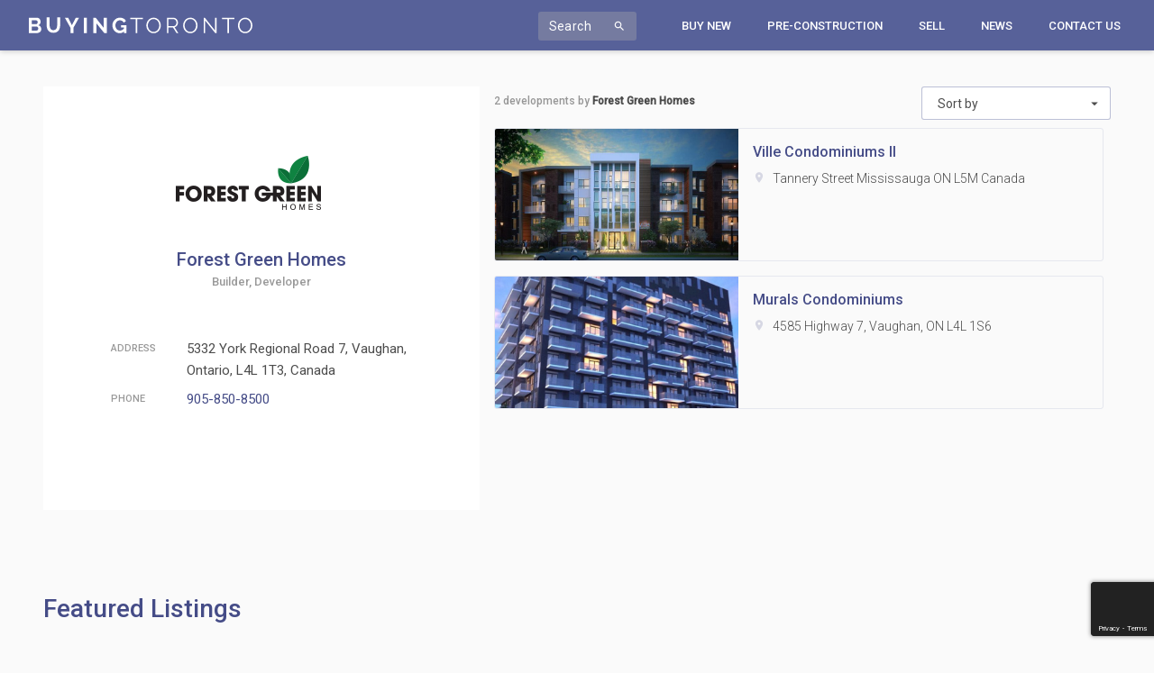

--- FILE ---
content_type: text/html; charset=UTF-8
request_url: https://buyingtoronto.com/companies/forest-green-homes/
body_size: 20229
content:
<!DOCTYPE html>
<html dir="ltr" lang="en-US" prefix="og: https://ogp.me/ns#">
<head>
	<meta charset="UTF-8" />
	<meta name="viewport" content="width=device-width, initial-scale=1.0">
	<title>Forest Green Homes | Buying Toronto</title>
	<link rel="pingback" href="https://buyingtoronto.com/xmlrpc.php" />
	<!-- Generate favicon here http://www.favicon-generator.org/ -->
	<link rel="shortcut icon" href="https://buyingtoronto.com/favicon.ico" type="image/x-icon">
	<link rel="icon" href="https://buyingtoronto.com/favicon.png" type="image/x-icon">
	
		<!-- All in One SEO 4.9.3 - aioseo.com -->
	<meta name="robots" content="max-image-preview:large" />
	<meta name="google-site-verification" content="66cejJnLVfVWnOfsfq6Jl_-DwaQHRBC1xvHJG43fgG8" />
	<link rel="canonical" href="https://buyingtoronto.com/companies/forest-green-homes/" />
	<meta name="generator" content="All in One SEO (AIOSEO) 4.9.3" />
		<meta property="og:locale" content="en_US" />
		<meta property="og:site_name" content="Buying Toronto | Search for Toronto Condos - Buy Sell Rent Invest" />
		<meta property="og:type" content="article" />
		<meta property="og:title" content="Forest Green Homes | Buying Toronto" />
		<meta property="og:url" content="https://buyingtoronto.com/companies/forest-green-homes/" />
		<meta property="article:published_time" content="2018-02-28T11:26:23+00:00" />
		<meta property="article:modified_time" content="2018-02-28T11:26:23+00:00" />
		<meta name="twitter:card" content="summary" />
		<meta name="twitter:title" content="Forest Green Homes | Buying Toronto" />
		<script type="application/ld+json" class="aioseo-schema">
			{"@context":"https:\/\/schema.org","@graph":[{"@type":"BreadcrumbList","@id":"https:\/\/buyingtoronto.com\/companies\/forest-green-homes\/#breadcrumblist","itemListElement":[{"@type":"ListItem","@id":"https:\/\/buyingtoronto.com#listItem","position":1,"name":"Home","item":"https:\/\/buyingtoronto.com","nextItem":{"@type":"ListItem","@id":"https:\/\/buyingtoronto.com\/companies\/#listItem","name":"Companies"}},{"@type":"ListItem","@id":"https:\/\/buyingtoronto.com\/companies\/#listItem","position":2,"name":"Companies","item":"https:\/\/buyingtoronto.com\/companies\/","nextItem":{"@type":"ListItem","@id":"https:\/\/buyingtoronto.com\/company-type\/builder\/#listItem","name":"Builder"},"previousItem":{"@type":"ListItem","@id":"https:\/\/buyingtoronto.com#listItem","name":"Home"}},{"@type":"ListItem","@id":"https:\/\/buyingtoronto.com\/company-type\/builder\/#listItem","position":3,"name":"Builder","item":"https:\/\/buyingtoronto.com\/company-type\/builder\/","nextItem":{"@type":"ListItem","@id":"https:\/\/buyingtoronto.com\/companies\/forest-green-homes\/#listItem","name":"Forest Green Homes"},"previousItem":{"@type":"ListItem","@id":"https:\/\/buyingtoronto.com\/companies\/#listItem","name":"Companies"}},{"@type":"ListItem","@id":"https:\/\/buyingtoronto.com\/companies\/forest-green-homes\/#listItem","position":4,"name":"Forest Green Homes","previousItem":{"@type":"ListItem","@id":"https:\/\/buyingtoronto.com\/company-type\/builder\/#listItem","name":"Builder"}}]},{"@type":"Organization","@id":"https:\/\/buyingtoronto.com\/#organization","name":"Buying Toronto","description":"Search for Toronto Condos - Buy Sell Rent Invest","url":"https:\/\/buyingtoronto.com\/"},{"@type":"WebPage","@id":"https:\/\/buyingtoronto.com\/companies\/forest-green-homes\/#webpage","url":"https:\/\/buyingtoronto.com\/companies\/forest-green-homes\/","name":"Forest Green Homes | Buying Toronto","inLanguage":"en-US","isPartOf":{"@id":"https:\/\/buyingtoronto.com\/#website"},"breadcrumb":{"@id":"https:\/\/buyingtoronto.com\/companies\/forest-green-homes\/#breadcrumblist"},"image":{"@type":"ImageObject","url":"https:\/\/buyingtoronto.com\/wp-content\/uploads\/2018\/02\/forestgreenhomes_logo_1.png","@id":"https:\/\/buyingtoronto.com\/companies\/forest-green-homes\/#mainImage","width":200,"height":70},"primaryImageOfPage":{"@id":"https:\/\/buyingtoronto.com\/companies\/forest-green-homes\/#mainImage"},"datePublished":"2018-02-28T11:26:23+00:00","dateModified":"2018-02-28T11:26:23+00:00"},{"@type":"WebSite","@id":"https:\/\/buyingtoronto.com\/#website","url":"https:\/\/buyingtoronto.com\/","name":"Buying Toronto","description":"Search for Toronto Condos - Buy Sell Rent Invest","inLanguage":"en-US","publisher":{"@id":"https:\/\/buyingtoronto.com\/#organization"}}]}
		</script>
		<!-- All in One SEO -->

<link rel='dns-prefetch' href='//maxcdn.bootstrapcdn.com' />
<link rel='dns-prefetch' href='//maps.googleapis.com' />
<link rel='dns-prefetch' href='//fonts.googleapis.com' />
<link rel='dns-prefetch' href='//cdnjs.cloudflare.com' />
<link rel="alternate" title="oEmbed (JSON)" type="application/json+oembed" href="https://buyingtoronto.com/wp-json/oembed/1.0/embed?url=https%3A%2F%2Fbuyingtoronto.com%2Fcompanies%2Fforest-green-homes%2F" />
<link rel="alternate" title="oEmbed (XML)" type="text/xml+oembed" href="https://buyingtoronto.com/wp-json/oembed/1.0/embed?url=https%3A%2F%2Fbuyingtoronto.com%2Fcompanies%2Fforest-green-homes%2F&#038;format=xml" />
<style id='wp-img-auto-sizes-contain-inline-css' type='text/css'>
img:is([sizes=auto i],[sizes^="auto," i]){contain-intrinsic-size:3000px 1500px}
/*# sourceURL=wp-img-auto-sizes-contain-inline-css */
</style>
<link rel='stylesheet' id='formidable-css' href='https://buyingtoronto.com/wp-content/plugins/formidable/css/formidableforms.css?ver=12101101'  media='all' />
<style id='wp-emoji-styles-inline-css' type='text/css'>

	img.wp-smiley, img.emoji {
		display: inline !important;
		border: none !important;
		box-shadow: none !important;
		height: 1em !important;
		width: 1em !important;
		margin: 0 0.07em !important;
		vertical-align: -0.1em !important;
		background: none !important;
		padding: 0 !important;
	}
/*# sourceURL=wp-emoji-styles-inline-css */
</style>
<style id='wp-block-library-inline-css' type='text/css'>
:root{--wp-block-synced-color:#7a00df;--wp-block-synced-color--rgb:122,0,223;--wp-bound-block-color:var(--wp-block-synced-color);--wp-editor-canvas-background:#ddd;--wp-admin-theme-color:#007cba;--wp-admin-theme-color--rgb:0,124,186;--wp-admin-theme-color-darker-10:#006ba1;--wp-admin-theme-color-darker-10--rgb:0,107,160.5;--wp-admin-theme-color-darker-20:#005a87;--wp-admin-theme-color-darker-20--rgb:0,90,135;--wp-admin-border-width-focus:2px}@media (min-resolution:192dpi){:root{--wp-admin-border-width-focus:1.5px}}.wp-element-button{cursor:pointer}:root .has-very-light-gray-background-color{background-color:#eee}:root .has-very-dark-gray-background-color{background-color:#313131}:root .has-very-light-gray-color{color:#eee}:root .has-very-dark-gray-color{color:#313131}:root .has-vivid-green-cyan-to-vivid-cyan-blue-gradient-background{background:linear-gradient(135deg,#00d084,#0693e3)}:root .has-purple-crush-gradient-background{background:linear-gradient(135deg,#34e2e4,#4721fb 50%,#ab1dfe)}:root .has-hazy-dawn-gradient-background{background:linear-gradient(135deg,#faaca8,#dad0ec)}:root .has-subdued-olive-gradient-background{background:linear-gradient(135deg,#fafae1,#67a671)}:root .has-atomic-cream-gradient-background{background:linear-gradient(135deg,#fdd79a,#004a59)}:root .has-nightshade-gradient-background{background:linear-gradient(135deg,#330968,#31cdcf)}:root .has-midnight-gradient-background{background:linear-gradient(135deg,#020381,#2874fc)}:root{--wp--preset--font-size--normal:16px;--wp--preset--font-size--huge:42px}.has-regular-font-size{font-size:1em}.has-larger-font-size{font-size:2.625em}.has-normal-font-size{font-size:var(--wp--preset--font-size--normal)}.has-huge-font-size{font-size:var(--wp--preset--font-size--huge)}.has-text-align-center{text-align:center}.has-text-align-left{text-align:left}.has-text-align-right{text-align:right}.has-fit-text{white-space:nowrap!important}#end-resizable-editor-section{display:none}.aligncenter{clear:both}.items-justified-left{justify-content:flex-start}.items-justified-center{justify-content:center}.items-justified-right{justify-content:flex-end}.items-justified-space-between{justify-content:space-between}.screen-reader-text{border:0;clip-path:inset(50%);height:1px;margin:-1px;overflow:hidden;padding:0;position:absolute;width:1px;word-wrap:normal!important}.screen-reader-text:focus{background-color:#ddd;clip-path:none;color:#444;display:block;font-size:1em;height:auto;left:5px;line-height:normal;padding:15px 23px 14px;text-decoration:none;top:5px;width:auto;z-index:100000}html :where(.has-border-color){border-style:solid}html :where([style*=border-top-color]){border-top-style:solid}html :where([style*=border-right-color]){border-right-style:solid}html :where([style*=border-bottom-color]){border-bottom-style:solid}html :where([style*=border-left-color]){border-left-style:solid}html :where([style*=border-width]){border-style:solid}html :where([style*=border-top-width]){border-top-style:solid}html :where([style*=border-right-width]){border-right-style:solid}html :where([style*=border-bottom-width]){border-bottom-style:solid}html :where([style*=border-left-width]){border-left-style:solid}html :where(img[class*=wp-image-]){height:auto;max-width:100%}:where(figure){margin:0 0 1em}html :where(.is-position-sticky){--wp-admin--admin-bar--position-offset:var(--wp-admin--admin-bar--height,0px)}@media screen and (max-width:600px){html :where(.is-position-sticky){--wp-admin--admin-bar--position-offset:0px}}

/*# sourceURL=wp-block-library-inline-css */
</style><style id='global-styles-inline-css' type='text/css'>
:root{--wp--preset--aspect-ratio--square: 1;--wp--preset--aspect-ratio--4-3: 4/3;--wp--preset--aspect-ratio--3-4: 3/4;--wp--preset--aspect-ratio--3-2: 3/2;--wp--preset--aspect-ratio--2-3: 2/3;--wp--preset--aspect-ratio--16-9: 16/9;--wp--preset--aspect-ratio--9-16: 9/16;--wp--preset--color--black: #000000;--wp--preset--color--cyan-bluish-gray: #abb8c3;--wp--preset--color--white: #ffffff;--wp--preset--color--pale-pink: #f78da7;--wp--preset--color--vivid-red: #cf2e2e;--wp--preset--color--luminous-vivid-orange: #ff6900;--wp--preset--color--luminous-vivid-amber: #fcb900;--wp--preset--color--light-green-cyan: #7bdcb5;--wp--preset--color--vivid-green-cyan: #00d084;--wp--preset--color--pale-cyan-blue: #8ed1fc;--wp--preset--color--vivid-cyan-blue: #0693e3;--wp--preset--color--vivid-purple: #9b51e0;--wp--preset--gradient--vivid-cyan-blue-to-vivid-purple: linear-gradient(135deg,rgb(6,147,227) 0%,rgb(155,81,224) 100%);--wp--preset--gradient--light-green-cyan-to-vivid-green-cyan: linear-gradient(135deg,rgb(122,220,180) 0%,rgb(0,208,130) 100%);--wp--preset--gradient--luminous-vivid-amber-to-luminous-vivid-orange: linear-gradient(135deg,rgb(252,185,0) 0%,rgb(255,105,0) 100%);--wp--preset--gradient--luminous-vivid-orange-to-vivid-red: linear-gradient(135deg,rgb(255,105,0) 0%,rgb(207,46,46) 100%);--wp--preset--gradient--very-light-gray-to-cyan-bluish-gray: linear-gradient(135deg,rgb(238,238,238) 0%,rgb(169,184,195) 100%);--wp--preset--gradient--cool-to-warm-spectrum: linear-gradient(135deg,rgb(74,234,220) 0%,rgb(151,120,209) 20%,rgb(207,42,186) 40%,rgb(238,44,130) 60%,rgb(251,105,98) 80%,rgb(254,248,76) 100%);--wp--preset--gradient--blush-light-purple: linear-gradient(135deg,rgb(255,206,236) 0%,rgb(152,150,240) 100%);--wp--preset--gradient--blush-bordeaux: linear-gradient(135deg,rgb(254,205,165) 0%,rgb(254,45,45) 50%,rgb(107,0,62) 100%);--wp--preset--gradient--luminous-dusk: linear-gradient(135deg,rgb(255,203,112) 0%,rgb(199,81,192) 50%,rgb(65,88,208) 100%);--wp--preset--gradient--pale-ocean: linear-gradient(135deg,rgb(255,245,203) 0%,rgb(182,227,212) 50%,rgb(51,167,181) 100%);--wp--preset--gradient--electric-grass: linear-gradient(135deg,rgb(202,248,128) 0%,rgb(113,206,126) 100%);--wp--preset--gradient--midnight: linear-gradient(135deg,rgb(2,3,129) 0%,rgb(40,116,252) 100%);--wp--preset--font-size--small: 13px;--wp--preset--font-size--medium: 20px;--wp--preset--font-size--large: 36px;--wp--preset--font-size--x-large: 42px;--wp--preset--spacing--20: 0.44rem;--wp--preset--spacing--30: 0.67rem;--wp--preset--spacing--40: 1rem;--wp--preset--spacing--50: 1.5rem;--wp--preset--spacing--60: 2.25rem;--wp--preset--spacing--70: 3.38rem;--wp--preset--spacing--80: 5.06rem;--wp--preset--shadow--natural: 6px 6px 9px rgba(0, 0, 0, 0.2);--wp--preset--shadow--deep: 12px 12px 50px rgba(0, 0, 0, 0.4);--wp--preset--shadow--sharp: 6px 6px 0px rgba(0, 0, 0, 0.2);--wp--preset--shadow--outlined: 6px 6px 0px -3px rgb(255, 255, 255), 6px 6px rgb(0, 0, 0);--wp--preset--shadow--crisp: 6px 6px 0px rgb(0, 0, 0);}:where(.is-layout-flex){gap: 0.5em;}:where(.is-layout-grid){gap: 0.5em;}body .is-layout-flex{display: flex;}.is-layout-flex{flex-wrap: wrap;align-items: center;}.is-layout-flex > :is(*, div){margin: 0;}body .is-layout-grid{display: grid;}.is-layout-grid > :is(*, div){margin: 0;}:where(.wp-block-columns.is-layout-flex){gap: 2em;}:where(.wp-block-columns.is-layout-grid){gap: 2em;}:where(.wp-block-post-template.is-layout-flex){gap: 1.25em;}:where(.wp-block-post-template.is-layout-grid){gap: 1.25em;}.has-black-color{color: var(--wp--preset--color--black) !important;}.has-cyan-bluish-gray-color{color: var(--wp--preset--color--cyan-bluish-gray) !important;}.has-white-color{color: var(--wp--preset--color--white) !important;}.has-pale-pink-color{color: var(--wp--preset--color--pale-pink) !important;}.has-vivid-red-color{color: var(--wp--preset--color--vivid-red) !important;}.has-luminous-vivid-orange-color{color: var(--wp--preset--color--luminous-vivid-orange) !important;}.has-luminous-vivid-amber-color{color: var(--wp--preset--color--luminous-vivid-amber) !important;}.has-light-green-cyan-color{color: var(--wp--preset--color--light-green-cyan) !important;}.has-vivid-green-cyan-color{color: var(--wp--preset--color--vivid-green-cyan) !important;}.has-pale-cyan-blue-color{color: var(--wp--preset--color--pale-cyan-blue) !important;}.has-vivid-cyan-blue-color{color: var(--wp--preset--color--vivid-cyan-blue) !important;}.has-vivid-purple-color{color: var(--wp--preset--color--vivid-purple) !important;}.has-black-background-color{background-color: var(--wp--preset--color--black) !important;}.has-cyan-bluish-gray-background-color{background-color: var(--wp--preset--color--cyan-bluish-gray) !important;}.has-white-background-color{background-color: var(--wp--preset--color--white) !important;}.has-pale-pink-background-color{background-color: var(--wp--preset--color--pale-pink) !important;}.has-vivid-red-background-color{background-color: var(--wp--preset--color--vivid-red) !important;}.has-luminous-vivid-orange-background-color{background-color: var(--wp--preset--color--luminous-vivid-orange) !important;}.has-luminous-vivid-amber-background-color{background-color: var(--wp--preset--color--luminous-vivid-amber) !important;}.has-light-green-cyan-background-color{background-color: var(--wp--preset--color--light-green-cyan) !important;}.has-vivid-green-cyan-background-color{background-color: var(--wp--preset--color--vivid-green-cyan) !important;}.has-pale-cyan-blue-background-color{background-color: var(--wp--preset--color--pale-cyan-blue) !important;}.has-vivid-cyan-blue-background-color{background-color: var(--wp--preset--color--vivid-cyan-blue) !important;}.has-vivid-purple-background-color{background-color: var(--wp--preset--color--vivid-purple) !important;}.has-black-border-color{border-color: var(--wp--preset--color--black) !important;}.has-cyan-bluish-gray-border-color{border-color: var(--wp--preset--color--cyan-bluish-gray) !important;}.has-white-border-color{border-color: var(--wp--preset--color--white) !important;}.has-pale-pink-border-color{border-color: var(--wp--preset--color--pale-pink) !important;}.has-vivid-red-border-color{border-color: var(--wp--preset--color--vivid-red) !important;}.has-luminous-vivid-orange-border-color{border-color: var(--wp--preset--color--luminous-vivid-orange) !important;}.has-luminous-vivid-amber-border-color{border-color: var(--wp--preset--color--luminous-vivid-amber) !important;}.has-light-green-cyan-border-color{border-color: var(--wp--preset--color--light-green-cyan) !important;}.has-vivid-green-cyan-border-color{border-color: var(--wp--preset--color--vivid-green-cyan) !important;}.has-pale-cyan-blue-border-color{border-color: var(--wp--preset--color--pale-cyan-blue) !important;}.has-vivid-cyan-blue-border-color{border-color: var(--wp--preset--color--vivid-cyan-blue) !important;}.has-vivid-purple-border-color{border-color: var(--wp--preset--color--vivid-purple) !important;}.has-vivid-cyan-blue-to-vivid-purple-gradient-background{background: var(--wp--preset--gradient--vivid-cyan-blue-to-vivid-purple) !important;}.has-light-green-cyan-to-vivid-green-cyan-gradient-background{background: var(--wp--preset--gradient--light-green-cyan-to-vivid-green-cyan) !important;}.has-luminous-vivid-amber-to-luminous-vivid-orange-gradient-background{background: var(--wp--preset--gradient--luminous-vivid-amber-to-luminous-vivid-orange) !important;}.has-luminous-vivid-orange-to-vivid-red-gradient-background{background: var(--wp--preset--gradient--luminous-vivid-orange-to-vivid-red) !important;}.has-very-light-gray-to-cyan-bluish-gray-gradient-background{background: var(--wp--preset--gradient--very-light-gray-to-cyan-bluish-gray) !important;}.has-cool-to-warm-spectrum-gradient-background{background: var(--wp--preset--gradient--cool-to-warm-spectrum) !important;}.has-blush-light-purple-gradient-background{background: var(--wp--preset--gradient--blush-light-purple) !important;}.has-blush-bordeaux-gradient-background{background: var(--wp--preset--gradient--blush-bordeaux) !important;}.has-luminous-dusk-gradient-background{background: var(--wp--preset--gradient--luminous-dusk) !important;}.has-pale-ocean-gradient-background{background: var(--wp--preset--gradient--pale-ocean) !important;}.has-electric-grass-gradient-background{background: var(--wp--preset--gradient--electric-grass) !important;}.has-midnight-gradient-background{background: var(--wp--preset--gradient--midnight) !important;}.has-small-font-size{font-size: var(--wp--preset--font-size--small) !important;}.has-medium-font-size{font-size: var(--wp--preset--font-size--medium) !important;}.has-large-font-size{font-size: var(--wp--preset--font-size--large) !important;}.has-x-large-font-size{font-size: var(--wp--preset--font-size--x-large) !important;}
/*# sourceURL=global-styles-inline-css */
</style>

<style id='classic-theme-styles-inline-css' type='text/css'>
/*! This file is auto-generated */
.wp-block-button__link{color:#fff;background-color:#32373c;border-radius:9999px;box-shadow:none;text-decoration:none;padding:calc(.667em + 2px) calc(1.333em + 2px);font-size:1.125em}.wp-block-file__button{background:#32373c;color:#fff;text-decoration:none}
/*# sourceURL=/wp-includes/css/classic-themes.min.css */
</style>
<link rel='stylesheet' id='bootstrap-css-css' href='//maxcdn.bootstrapcdn.com/bootstrap/3.3.7/css/bootstrap.min.css?ver=all'  media='all' />
<link rel='stylesheet' id='Roboto-font-css' href='//fonts.googleapis.com/css?family=Roboto%3A300%2C300i%2C400%2C400i%2C500&#038;ver=all'  media='all' />
<link rel='stylesheet' id='Material-icons-css' href='//fonts.googleapis.com/icon?family=Material+Icons&#038;ver=all'  media='all' />
<link rel='stylesheet' id='font-awesome-5-css' href='//cdnjs.cloudflare.com/ajax/libs/font-awesome/5.9.0/css/all.min.css?ver=6.9'  media='all' />
<link rel='stylesheet' id='slick-css-css' href='https://buyingtoronto.com/wp-content/themes/digi-theme/css/slick.css?ver=all'  media='all' />
<link rel='stylesheet' id='slick-theme-css-css' href='https://buyingtoronto.com/wp-content/themes/digi-theme/css/slick-theme.css?ver=all'  media='all' />
<link rel='stylesheet' id='magnific-popup-css-css' href='https://buyingtoronto.com/wp-content/themes/digi-theme/css/magnific-popup.css?ver=all'  media='all' />
<link rel='stylesheet' id='main-styles-css' href='https://buyingtoronto.com/wp-content/themes/digi-theme/style.css?ver=all'  media='all' />
<link rel='stylesheet' id='fancybox-css' href='https://buyingtoronto.com/wp-content/plugins/easy-fancybox/fancybox/1.5.4/jquery.fancybox.min.css?ver=6.9'  media='screen' />
<style id='fancybox-inline-css' type='text/css'>
#fancybox-outer{background:#ffffff}#fancybox-content{background:#ffffff;border-color:#ffffff;color:#000000;}#fancybox-title,#fancybox-title-float-main{color:#fff}
/*# sourceURL=fancybox-inline-css */
</style>
<script  src="https://buyingtoronto.com/wp-includes/js/jquery/jquery.min.js?ver=3.7.1" id="jquery-core-js"></script>
<script  src="https://buyingtoronto.com/wp-includes/js/jquery/jquery-migrate.min.js?ver=3.4.1" id="jquery-migrate-js"></script>
<link rel="https://api.w.org/" href="https://buyingtoronto.com/wp-json/" /><link rel='shortlink' href='https://buyingtoronto.com/?p=1975' />
<script type="text/javascript">document.documentElement.className += " js";</script>
<style type="text/css">.recentcomments a{display:inline !important;padding:0 !important;margin:0 !important;}</style>	
	<!-- Global site tag (gtag.js) - Google Analytics -->
<script async src="https://www.googletagmanager.com/gtag/js?id=UA-1726469-89"></script>
<script>
  window.dataLayer = window.dataLayer || [];
  function gtag(){dataLayer.push(arguments);}
  gtag('js', new Date());

  gtag('config', 'UA-1726469-89');
</script>


	
</head>
<body class="wp-singular cpt_company-template-default single single-cpt_company postid-1975 single-format-standard wp-theme-digi-theme cpt_company-forest-green-homes"> 	<!-- SVG elements -->
	<svg style="display: none;">
		<symbol id="logo-colored">
    <path fill="#576199" d="M10.4255107,12.74358 C10.4255107,12.43998 10.3737437,12.14778 10.2690058,11.86758 C10.164268,11.58798 10.0240155,11.34378 9.8476466,11.13558 C9.67127767,10.92798 9.46240388,10.76358 9.22162718,10.64358 C8.98085049,10.52418 8.71599612,10.46358 8.42706408,10.46358 L3.32259806,10.46358 L3.32259806,14.95218 L8.25852039,14.95218 C8.56310291,14.95218 8.8484233,14.89578 9.11327767,14.78358 C9.37813204,14.67198 9.6068699,14.51598 9.79949126,14.31558 C9.99211262,14.11578 10.1444039,13.88058 10.256967,13.60758 C10.3689282,13.33578 10.4255107,13.04778 10.4255107,12.74358 L10.4255107,12.74358 Z M3.32259806,3.55218 L3.32259806,7.84818 L7.75288932,7.84818 C8.31450097,7.84818 8.79244272,7.65618 9.18551068,7.27218 C9.57857864,6.88758 9.77541359,6.35958 9.77541359,5.68758 C9.77541359,5.03178 9.59483107,4.51158 9.23366602,4.12818 C8.87250097,3.74418 8.42706408,3.55218 7.89735534,3.55218 L3.32259806,3.55218 Z M13.7723068,13.36758 C13.7723068,14.08758 13.6278408,14.71998 13.3389087,15.26358 C13.0499767,15.80778 12.6526951,16.26378 12.1470641,16.63158 C11.641433,16.99998 11.0551417,17.28018 10.3893942,17.47158 C9.72304466,17.66358 9.0127534,17.75958 8.25852039,17.75958 L-0.00012038835,17.75958 L-0.00012038835,0.72018 L9.14939417,0.72018 C9.74351068,0.72018 10.2810447,0.84858 10.7625981,1.10418 C11.2441515,1.35978 11.6534718,1.69218 11.9905592,2.10018 C12.3276466,2.50758 12.5882874,2.97198 12.7730835,3.49218 C12.9578796,4.01178 13.0499767,4.53558 13.0499767,5.06358 C13.0499767,5.89638 12.8411029,6.67638 12.4239573,7.40418 C12.0062097,8.13198 11.3964427,8.67198 10.5940544,9.02418 C11.5728117,9.31158 12.3475107,9.82818 12.9175495,10.57158 C13.4869864,11.31558 13.7723068,12.24798 13.7723068,13.36758 L13.7723068,13.36758 Z"></path>
    <path fill="#576199" d="M27.2149301,14.47206 C28.001066,14.47206 28.6632019,14.31186 29.2013379,13.99146 C29.7388718,13.67226 30.1722699,13.25646 30.501532,12.74406 C30.8301922,12.23226 31.0631437,11.64366 31.1997845,10.98006 C31.3358233,10.31586 31.4044447,9.63246 31.4044447,8.92806 L31.4044447,0.24006 L34.7030854,0.24006 L34.7030854,8.92806 C34.7030854,10.09626 34.5622311,11.19186 34.2817262,12.21546 C34.0006194,13.23966 33.5593961,14.13546 32.9574544,14.90406 C32.3555126,15.67206 31.5808136,16.28046 30.6339592,16.72806 C29.6865029,17.17626 28.5548524,17.40006 27.2390078,17.40006 C25.8744058,17.40006 24.7144641,17.16366 23.7597845,16.69146 C22.8045029,16.21986 22.0298039,15.59586 21.4362893,14.82006 C20.8421728,14.04366 20.4129883,13.14366 20.148134,12.12006 C19.8832796,11.09586 19.7508524,10.03206 19.7508524,8.92806 L19.7508524,0.24006 L23.0735709,0.24006 L23.0735709,8.92806 C23.0735709,9.64806 23.1415903,10.33986 23.2782311,11.00406 C23.4148718,11.66766 23.6472214,12.25626 23.9764835,12.76806 C24.3057456,13.28046 24.7349301,13.69146 25.2646388,14.00406 C25.7943476,14.31546 26.4444447,14.47206 27.2149301,14.47206"></path>
    <polygon fill="#576199" points="43.5614408 0.72012 47.775033 8.92812 52.0608583 0.72012 55.6484311 0.72012 49.4363922 11.80752 49.4363922 17.75952 46.1377515 17.75952 46.1377515 11.75952 39.9497903 0.72012"></polygon>
    <polygon fill="#576199" points="60.9857282 17.75928 64.3090485 17.75928 64.3090485 0.71988 60.9857282 0.71988"></polygon>
    <polygon fill="#576199" points="74.9123728 6.83964 74.9123728 17.75964 71.5890524 17.75964 71.5890524 0.72024 74.165965 0.72024 83.0747029 11.90364 83.0747029 0.74424 86.3968194 0.74424 86.3968194 17.75964 83.7007223 17.75964"></polygon>
    <path fill="#576199" d="M105.569627,15.83964 C104.205025,17.19984 102.616501,17.87964 100.802249,17.87964 C99.6790252,17.87964 98.6232194,17.65584 97.636035,17.20764 C96.6494524,16.76004 95.7904816,16.14384 95.0597243,15.35964 C94.328967,14.57604 93.7511029,13.65204 93.326132,12.58764 C92.9005592,11.52384 92.6886757,10.37604 92.6886757,9.14424 C92.6886757,7.97664 92.9005592,6.87624 93.326132,5.84424 C93.7511029,4.81164 94.3373942,3.90804 95.0838019,3.13164 C95.8302097,2.35584 96.7090447,1.73964 97.7203068,1.28364 C98.7321709,0.82764 99.8313165,0.60024 101.018948,0.60024 C102.623724,0.60024 104.000967,0.93564 105.14887,1.60764 C106.296171,2.27964 107.159355,3.18384 107.737219,4.32024 L105.256617,6.14424 C104.823821,5.29644 104.217666,4.64844 103.438753,4.20024 C102.660443,3.75204 101.814113,3.52764 100.898559,3.52764 C100.176229,3.52764 99.5140932,3.68004 98.9121515,3.98364 C98.3102097,4.28784 97.7967534,4.70364 97.3711806,5.23164 C96.9462097,5.75964 96.6169476,6.36804 96.3839961,7.05564 C96.1516466,7.74384 96.0348699,8.47224 96.0348699,9.23964 C96.0348699,10.04004 96.1630835,10.78764 96.4207146,11.48364 C96.6771417,12.17964 97.0298796,12.78384 97.480132,13.29564 C97.9291806,13.80804 98.462501,14.21184 99.0812971,14.50764 C99.6982874,14.80404 100.36885,14.95224 101.091783,14.95224 C102.744715,14.95224 104.236928,14.17644 105.569627,12.62424 L105.569627,11.42424 L102.12652,11.42424 L102.12652,9.00024 L108.315083,9.00024 L108.315083,17.75964 L105.569627,17.75964 L105.569627,15.83964 Z"></path>
    <polygon fill="#2B2B2B" points="126.39633 2.20782 120.30468 2.20782 120.30468 17.75982 118.619845 17.75982 118.619845 2.20782 112.527592 2.20782 112.527592 0.72042 126.39633 0.72042"></polygon>
    <path fill="#2B2B2B" d="M132.001913,9.23964 C132.001913,10.16784 132.154806,11.06004 132.459388,11.91564 C132.763971,12.77184 133.197369,13.53204 133.759583,14.19564 C134.321796,14.85984 134.988146,15.38784 135.758029,15.77964 C136.528515,16.17204 137.386282,16.36764 138.33434,16.36764 C139.296845,16.36764 140.171466,16.16004 140.959408,15.74364 C141.744942,15.32784 142.411291,14.78364 142.95665,14.11164 C143.50201,13.43964 143.924573,12.68004 144.221932,11.83164 C144.518087,10.98384 144.666165,10.11984 144.666165,9.23964 C144.666165,8.31204 144.50966,7.42044 144.197252,6.56364 C143.884243,5.70804 143.447233,4.95204 142.885019,4.29624 C142.322806,3.63984 141.656456,3.11604 140.886573,2.72424 C140.116087,2.33184 139.264942,2.13564 138.33434,2.13564 C137.371233,2.13564 136.496612,2.33964 135.709874,2.74824 C134.923738,3.15564 134.256786,3.69624 133.711427,4.36824 C133.166068,5.03964 132.743505,5.80044 132.44735,6.64824 C132.14999,7.49604 132.001913,8.36004 132.001913,9.23964 M138.33434,17.87964 C137.146709,17.87964 136.059,17.63604 135.071816,17.14824 C134.085233,16.65984 133.237699,16.01184 132.532223,15.20364 C131.825544,14.39604 131.280184,13.47204 130.89434,12.43164 C130.509097,11.39184 130.315874,10.32744 130.315874,9.23964 C130.315874,8.10384 130.520534,7.01604 130.931058,5.97624 C131.339777,4.93584 131.905602,4.01604 132.62733,3.21564 C133.350262,2.41584 134.200204,1.77984 135.179563,1.30764 C136.158922,0.83604 137.21834,0.60024 138.359019,0.60024 C139.546049,0.60024 140.633757,0.85224 141.620942,1.35564 C142.607524,1.85964 143.450845,2.52024 144.149097,3.33564 C144.84735,4.15224 145.389097,5.07624 145.774942,6.10764 C146.159583,7.13964 146.352204,8.19204 146.352204,9.26364 C146.352204,10.40004 146.147544,11.48784 145.738223,12.52764 C145.329505,13.56804 144.767291,14.48364 144.052786,15.27624 C143.338883,16.06764 142.49135,16.70004 141.513194,17.17164 C140.533835,17.64384 139.474417,17.87964 138.33434,17.87964"></path>
    <path fill="#2B2B2B" d="M154.813338,9.98376 L160.398755,9.98376 C160.895959,9.98376 161.349823,9.87576 161.759144,9.65976 C162.168464,9.44376 162.51759,9.15216 162.806522,8.78376 C163.096056,8.41596 163.320581,8.00016 163.480095,7.53576 C163.641416,7.07196 163.721474,6.58416 163.721474,6.07176 C163.721474,5.55996 163.628775,5.06796 163.445183,4.59636 C163.260386,4.12416 163.011183,3.71196 162.698775,3.35976 C162.385765,3.00816 162.015571,2.72796 161.591202,2.52036 C161.165629,2.31216 160.720192,2.20776 160.254289,2.20776 L154.813338,2.20776 L154.813338,9.98376 Z M153.127299,17.75976 L153.127299,0.72036 L160.3506,0.72036 C161.089183,0.72036 161.767571,0.87576 162.385765,1.18776 C163.002755,1.49976 163.536678,1.90776 163.985726,2.41176 C164.435979,2.91576 164.783901,3.48816 165.033707,4.12776 C165.282911,4.76796 165.407513,5.41596 165.407513,6.07176 C165.407513,6.69636 165.314212,7.29216 165.130017,7.85976 C164.945221,8.42796 164.688794,8.93976 164.359532,9.39576 C164.030872,9.85176 163.632988,10.23576 163.167687,10.54776 C162.701784,10.85976 162.179901,11.07156 161.602639,11.18376 L165.791551,17.75976 L163.890619,17.75976 L159.868445,11.47116 L154.813338,11.47116 L154.813338,17.75976 L153.127299,17.75976 Z"></path>
    <path fill="#2B2B2B" d="M172.786957,9.23964 C172.786957,10.16784 172.93985,11.06004 173.244433,11.91564 C173.549016,12.77184 173.982414,13.53204 174.544627,14.19564 C175.106841,14.85984 175.77319,15.38784 176.543074,15.77964 C177.313559,16.17204 178.171326,16.36764 179.119384,16.36764 C180.081889,16.36764 180.956511,16.16004 181.744452,15.74364 C182.529986,15.32784 183.196336,14.78364 183.741695,14.11164 C184.287054,13.43964 184.709617,12.68004 185.006977,11.83164 C185.303132,10.98384 185.45121,10.11984 185.45121,9.23964 C185.45121,8.31204 185.294705,7.42044 184.982297,6.56364 C184.669287,5.70804 184.232278,4.95204 183.670064,4.29624 C183.10785,3.63984 182.441501,3.11604 181.671617,2.72424 C180.901132,2.33184 180.049986,2.13564 179.119384,2.13564 C178.156278,2.13564 177.281656,2.33964 176.494918,2.74824 C175.708783,3.15564 175.041831,3.69624 174.496472,4.36824 C173.951113,5.03964 173.52855,5.80044 173.232394,6.64824 C172.935035,7.49604 172.786957,8.36004 172.786957,9.23964 M179.119384,17.87964 C177.931753,17.87964 176.844045,17.63604 175.85686,17.14824 C174.870278,16.65984 174.022744,16.01184 173.317268,15.20364 C172.610588,14.39604 172.065229,13.47204 171.679384,12.43164 C171.294142,11.39184 171.100918,10.32744 171.100918,9.23964 C171.100918,8.10384 171.305579,7.01604 171.716103,5.97624 C172.124821,4.93584 172.690647,4.01604 173.412375,3.21564 C174.135307,2.41584 174.985249,1.77984 175.964608,1.30764 C176.943967,0.83604 178.003384,0.60024 179.144064,0.60024 C180.331093,0.60024 181.418802,0.85224 182.405986,1.35564 C183.392569,1.85964 184.235889,2.52024 184.934142,3.33564 C185.632394,4.15224 186.174142,5.07624 186.559986,6.10764 C186.944627,7.13964 187.137249,8.19204 187.137249,9.26364 C187.137249,10.40004 186.932588,11.48784 186.523268,12.52764 C186.11455,13.56804 185.552336,14.48364 184.837831,15.27624 C184.123928,16.06764 183.276394,16.70004 182.298239,17.17164 C181.31888,17.64384 180.259462,17.87964 179.119384,17.87964"></path>
    <polygon fill="#2B2B2B" points="195.598443 3.83964 195.598443 17.75964 193.912404 17.75964 193.912404 0.72024 195.212598 0.72024 206.528501 14.90364 206.528501 0.74424 208.21454 0.74424 208.21454 17.75964 206.746404 17.75964"></polygon>
    <polygon fill="#2B2B2B" points="228.003375 2.20782 221.912326 2.20782 221.912326 17.75982 220.226287 17.75982 220.226287 2.20782 214.135239 2.20782 214.135239 0.72042 228.003375 0.72042"></polygon>
    <path fill="#2B2B2B" d="M233.608957,9.23964 C233.608957,10.16784 233.76185,11.06004 234.066433,11.91564 C234.371016,12.77184 234.804414,13.53204 235.366627,14.19564 C235.928841,14.85984 236.59519,15.38784 237.365074,15.77964 C238.135559,16.17204 238.993326,16.36764 239.941384,16.36764 C240.903889,16.36764 241.778511,16.16004 242.566452,15.74364 C243.351986,15.32784 244.018336,14.78364 244.563695,14.11164 C245.109054,13.43964 245.531617,12.68004 245.828977,11.83164 C246.125132,10.98384 246.27321,10.11984 246.27321,9.23964 C246.27321,8.31204 246.116705,7.42044 245.804297,6.56364 C245.491287,5.70804 245.054278,4.95204 244.492064,4.29624 C243.92985,3.63984 243.263501,3.11604 242.493617,2.72424 C241.723132,2.33184 240.871986,2.13564 239.941384,2.13564 C238.978278,2.13564 238.103656,2.33964 237.316918,2.74824 C236.530783,3.15564 235.863831,3.69624 235.318472,4.36824 C234.773113,5.03964 234.35055,5.80044 234.054394,6.64824 C233.757035,7.49604 233.608957,8.36004 233.608957,9.23964 M239.941384,17.87964 C238.753753,17.87964 237.666045,17.63604 236.67886,17.14824 C235.692278,16.65984 234.844744,16.01184 234.139268,15.20364 C233.432588,14.39604 232.887229,13.47204 232.501384,12.43164 C232.116142,11.39184 231.922918,10.32744 231.922918,9.23964 C231.922918,8.10384 232.127579,7.01604 232.538103,5.97624 C232.946821,4.93584 233.512647,4.01604 234.234375,3.21564 C234.957307,2.41584 235.807249,1.77984 236.786608,1.30764 C237.765967,0.83604 238.825384,0.60024 239.966064,0.60024 C241.153093,0.60024 242.240802,0.85224 243.227986,1.35564 C244.214569,1.85964 245.057889,2.52024 245.756142,3.33564 C246.454394,4.15224 246.996142,5.07624 247.381986,6.10764 C247.766627,7.13964 247.959249,8.19204 247.959249,9.26364 C247.959249,10.40004 247.754588,11.48784 247.345268,12.52764 C246.93655,13.56804 246.374336,14.48364 245.659831,15.27624 C244.945928,16.06764 244.098394,16.70004 243.120239,17.17164 C242.14088,17.64384 241.081462,17.87964 239.941384,17.87964"></path>
</symbol>
<symbol id="logo-white">
    <path fill="#fff" d="M10.4255107,12.74358 C10.4255107,12.43998 10.3737437,12.14778 10.2690058,11.86758 C10.164268,11.58798 10.0240155,11.34378 9.8476466,11.13558 C9.67127767,10.92798 9.46240388,10.76358 9.22162718,10.64358 C8.98085049,10.52418 8.71599612,10.46358 8.42706408,10.46358 L3.32259806,10.46358 L3.32259806,14.95218 L8.25852039,14.95218 C8.56310291,14.95218 8.8484233,14.89578 9.11327767,14.78358 C9.37813204,14.67198 9.6068699,14.51598 9.79949126,14.31558 C9.99211262,14.11578 10.1444039,13.88058 10.256967,13.60758 C10.3689282,13.33578 10.4255107,13.04778 10.4255107,12.74358 L10.4255107,12.74358 Z M3.32259806,3.55218 L3.32259806,7.84818 L7.75288932,7.84818 C8.31450097,7.84818 8.79244272,7.65618 9.18551068,7.27218 C9.57857864,6.88758 9.77541359,6.35958 9.77541359,5.68758 C9.77541359,5.03178 9.59483107,4.51158 9.23366602,4.12818 C8.87250097,3.74418 8.42706408,3.55218 7.89735534,3.55218 L3.32259806,3.55218 Z M13.7723068,13.36758 C13.7723068,14.08758 13.6278408,14.71998 13.3389087,15.26358 C13.0499767,15.80778 12.6526951,16.26378 12.1470641,16.63158 C11.641433,16.99998 11.0551417,17.28018 10.3893942,17.47158 C9.72304466,17.66358 9.0127534,17.75958 8.25852039,17.75958 L-0.00012038835,17.75958 L-0.00012038835,0.72018 L9.14939417,0.72018 C9.74351068,0.72018 10.2810447,0.84858 10.7625981,1.10418 C11.2441515,1.35978 11.6534718,1.69218 11.9905592,2.10018 C12.3276466,2.50758 12.5882874,2.97198 12.7730835,3.49218 C12.9578796,4.01178 13.0499767,4.53558 13.0499767,5.06358 C13.0499767,5.89638 12.8411029,6.67638 12.4239573,7.40418 C12.0062097,8.13198 11.3964427,8.67198 10.5940544,9.02418 C11.5728117,9.31158 12.3475107,9.82818 12.9175495,10.57158 C13.4869864,11.31558 13.7723068,12.24798 13.7723068,13.36758 L13.7723068,13.36758 Z"></path>
    <path fill="#fff" d="M27.2149301,14.47206 C28.001066,14.47206 28.6632019,14.31186 29.2013379,13.99146 C29.7388718,13.67226 30.1722699,13.25646 30.501532,12.74406 C30.8301922,12.23226 31.0631437,11.64366 31.1997845,10.98006 C31.3358233,10.31586 31.4044447,9.63246 31.4044447,8.92806 L31.4044447,0.24006 L34.7030854,0.24006 L34.7030854,8.92806 C34.7030854,10.09626 34.5622311,11.19186 34.2817262,12.21546 C34.0006194,13.23966 33.5593961,14.13546 32.9574544,14.90406 C32.3555126,15.67206 31.5808136,16.28046 30.6339592,16.72806 C29.6865029,17.17626 28.5548524,17.40006 27.2390078,17.40006 C25.8744058,17.40006 24.7144641,17.16366 23.7597845,16.69146 C22.8045029,16.21986 22.0298039,15.59586 21.4362893,14.82006 C20.8421728,14.04366 20.4129883,13.14366 20.148134,12.12006 C19.8832796,11.09586 19.7508524,10.03206 19.7508524,8.92806 L19.7508524,0.24006 L23.0735709,0.24006 L23.0735709,8.92806 C23.0735709,9.64806 23.1415903,10.33986 23.2782311,11.00406 C23.4148718,11.66766 23.6472214,12.25626 23.9764835,12.76806 C24.3057456,13.28046 24.7349301,13.69146 25.2646388,14.00406 C25.7943476,14.31546 26.4444447,14.47206 27.2149301,14.47206"></path>
    <polygon fill="#fff" points="43.5614408 0.72012 47.775033 8.92812 52.0608583 0.72012 55.6484311 0.72012 49.4363922 11.80752 49.4363922 17.75952 46.1377515 17.75952 46.1377515 11.75952 39.9497903 0.72012"></polygon>
    <polygon fill="#fff" points="60.9857282 17.75928 64.3090485 17.75928 64.3090485 0.71988 60.9857282 0.71988"></polygon>
    <polygon fill="#fff" points="74.9123728 6.83964 74.9123728 17.75964 71.5890524 17.75964 71.5890524 0.72024 74.165965 0.72024 83.0747029 11.90364 83.0747029 0.74424 86.3968194 0.74424 86.3968194 17.75964 83.7007223 17.75964"></polygon>
    <path fill="#fff" d="M105.569627,15.83964 C104.205025,17.19984 102.616501,17.87964 100.802249,17.87964 C99.6790252,17.87964 98.6232194,17.65584 97.636035,17.20764 C96.6494524,16.76004 95.7904816,16.14384 95.0597243,15.35964 C94.328967,14.57604 93.7511029,13.65204 93.326132,12.58764 C92.9005592,11.52384 92.6886757,10.37604 92.6886757,9.14424 C92.6886757,7.97664 92.9005592,6.87624 93.326132,5.84424 C93.7511029,4.81164 94.3373942,3.90804 95.0838019,3.13164 C95.8302097,2.35584 96.7090447,1.73964 97.7203068,1.28364 C98.7321709,0.82764 99.8313165,0.60024 101.018948,0.60024 C102.623724,0.60024 104.000967,0.93564 105.14887,1.60764 C106.296171,2.27964 107.159355,3.18384 107.737219,4.32024 L105.256617,6.14424 C104.823821,5.29644 104.217666,4.64844 103.438753,4.20024 C102.660443,3.75204 101.814113,3.52764 100.898559,3.52764 C100.176229,3.52764 99.5140932,3.68004 98.9121515,3.98364 C98.3102097,4.28784 97.7967534,4.70364 97.3711806,5.23164 C96.9462097,5.75964 96.6169476,6.36804 96.3839961,7.05564 C96.1516466,7.74384 96.0348699,8.47224 96.0348699,9.23964 C96.0348699,10.04004 96.1630835,10.78764 96.4207146,11.48364 C96.6771417,12.17964 97.0298796,12.78384 97.480132,13.29564 C97.9291806,13.80804 98.462501,14.21184 99.0812971,14.50764 C99.6982874,14.80404 100.36885,14.95224 101.091783,14.95224 C102.744715,14.95224 104.236928,14.17644 105.569627,12.62424 L105.569627,11.42424 L102.12652,11.42424 L102.12652,9.00024 L108.315083,9.00024 L108.315083,17.75964 L105.569627,17.75964 L105.569627,15.83964 Z"></path>
    <polygon fill="#fff" points="126.39633 2.20782 120.30468 2.20782 120.30468 17.75982 118.619845 17.75982 118.619845 2.20782 112.527592 2.20782 112.527592 0.72042 126.39633 0.72042"></polygon>
    <path fill="#fff" d="M132.001913,9.23964 C132.001913,10.16784 132.154806,11.06004 132.459388,11.91564 C132.763971,12.77184 133.197369,13.53204 133.759583,14.19564 C134.321796,14.85984 134.988146,15.38784 135.758029,15.77964 C136.528515,16.17204 137.386282,16.36764 138.33434,16.36764 C139.296845,16.36764 140.171466,16.16004 140.959408,15.74364 C141.744942,15.32784 142.411291,14.78364 142.95665,14.11164 C143.50201,13.43964 143.924573,12.68004 144.221932,11.83164 C144.518087,10.98384 144.666165,10.11984 144.666165,9.23964 C144.666165,8.31204 144.50966,7.42044 144.197252,6.56364 C143.884243,5.70804 143.447233,4.95204 142.885019,4.29624 C142.322806,3.63984 141.656456,3.11604 140.886573,2.72424 C140.116087,2.33184 139.264942,2.13564 138.33434,2.13564 C137.371233,2.13564 136.496612,2.33964 135.709874,2.74824 C134.923738,3.15564 134.256786,3.69624 133.711427,4.36824 C133.166068,5.03964 132.743505,5.80044 132.44735,6.64824 C132.14999,7.49604 132.001913,8.36004 132.001913,9.23964 M138.33434,17.87964 C137.146709,17.87964 136.059,17.63604 135.071816,17.14824 C134.085233,16.65984 133.237699,16.01184 132.532223,15.20364 C131.825544,14.39604 131.280184,13.47204 130.89434,12.43164 C130.509097,11.39184 130.315874,10.32744 130.315874,9.23964 C130.315874,8.10384 130.520534,7.01604 130.931058,5.97624 C131.339777,4.93584 131.905602,4.01604 132.62733,3.21564 C133.350262,2.41584 134.200204,1.77984 135.179563,1.30764 C136.158922,0.83604 137.21834,0.60024 138.359019,0.60024 C139.546049,0.60024 140.633757,0.85224 141.620942,1.35564 C142.607524,1.85964 143.450845,2.52024 144.149097,3.33564 C144.84735,4.15224 145.389097,5.07624 145.774942,6.10764 C146.159583,7.13964 146.352204,8.19204 146.352204,9.26364 C146.352204,10.40004 146.147544,11.48784 145.738223,12.52764 C145.329505,13.56804 144.767291,14.48364 144.052786,15.27624 C143.338883,16.06764 142.49135,16.70004 141.513194,17.17164 C140.533835,17.64384 139.474417,17.87964 138.33434,17.87964"></path>
    <path fill="#fff" d="M154.813338,9.98376 L160.398755,9.98376 C160.895959,9.98376 161.349823,9.87576 161.759144,9.65976 C162.168464,9.44376 162.51759,9.15216 162.806522,8.78376 C163.096056,8.41596 163.320581,8.00016 163.480095,7.53576 C163.641416,7.07196 163.721474,6.58416 163.721474,6.07176 C163.721474,5.55996 163.628775,5.06796 163.445183,4.59636 C163.260386,4.12416 163.011183,3.71196 162.698775,3.35976 C162.385765,3.00816 162.015571,2.72796 161.591202,2.52036 C161.165629,2.31216 160.720192,2.20776 160.254289,2.20776 L154.813338,2.20776 L154.813338,9.98376 Z M153.127299,17.75976 L153.127299,0.72036 L160.3506,0.72036 C161.089183,0.72036 161.767571,0.87576 162.385765,1.18776 C163.002755,1.49976 163.536678,1.90776 163.985726,2.41176 C164.435979,2.91576 164.783901,3.48816 165.033707,4.12776 C165.282911,4.76796 165.407513,5.41596 165.407513,6.07176 C165.407513,6.69636 165.314212,7.29216 165.130017,7.85976 C164.945221,8.42796 164.688794,8.93976 164.359532,9.39576 C164.030872,9.85176 163.632988,10.23576 163.167687,10.54776 C162.701784,10.85976 162.179901,11.07156 161.602639,11.18376 L165.791551,17.75976 L163.890619,17.75976 L159.868445,11.47116 L154.813338,11.47116 L154.813338,17.75976 L153.127299,17.75976 Z"></path>
    <path fill="#fff" d="M172.786957,9.23964 C172.786957,10.16784 172.93985,11.06004 173.244433,11.91564 C173.549016,12.77184 173.982414,13.53204 174.544627,14.19564 C175.106841,14.85984 175.77319,15.38784 176.543074,15.77964 C177.313559,16.17204 178.171326,16.36764 179.119384,16.36764 C180.081889,16.36764 180.956511,16.16004 181.744452,15.74364 C182.529986,15.32784 183.196336,14.78364 183.741695,14.11164 C184.287054,13.43964 184.709617,12.68004 185.006977,11.83164 C185.303132,10.98384 185.45121,10.11984 185.45121,9.23964 C185.45121,8.31204 185.294705,7.42044 184.982297,6.56364 C184.669287,5.70804 184.232278,4.95204 183.670064,4.29624 C183.10785,3.63984 182.441501,3.11604 181.671617,2.72424 C180.901132,2.33184 180.049986,2.13564 179.119384,2.13564 C178.156278,2.13564 177.281656,2.33964 176.494918,2.74824 C175.708783,3.15564 175.041831,3.69624 174.496472,4.36824 C173.951113,5.03964 173.52855,5.80044 173.232394,6.64824 C172.935035,7.49604 172.786957,8.36004 172.786957,9.23964 M179.119384,17.87964 C177.931753,17.87964 176.844045,17.63604 175.85686,17.14824 C174.870278,16.65984 174.022744,16.01184 173.317268,15.20364 C172.610588,14.39604 172.065229,13.47204 171.679384,12.43164 C171.294142,11.39184 171.100918,10.32744 171.100918,9.23964 C171.100918,8.10384 171.305579,7.01604 171.716103,5.97624 C172.124821,4.93584 172.690647,4.01604 173.412375,3.21564 C174.135307,2.41584 174.985249,1.77984 175.964608,1.30764 C176.943967,0.83604 178.003384,0.60024 179.144064,0.60024 C180.331093,0.60024 181.418802,0.85224 182.405986,1.35564 C183.392569,1.85964 184.235889,2.52024 184.934142,3.33564 C185.632394,4.15224 186.174142,5.07624 186.559986,6.10764 C186.944627,7.13964 187.137249,8.19204 187.137249,9.26364 C187.137249,10.40004 186.932588,11.48784 186.523268,12.52764 C186.11455,13.56804 185.552336,14.48364 184.837831,15.27624 C184.123928,16.06764 183.276394,16.70004 182.298239,17.17164 C181.31888,17.64384 180.259462,17.87964 179.119384,17.87964"></path>
    <polygon fill="#fff" points="195.598443 3.83964 195.598443 17.75964 193.912404 17.75964 193.912404 0.72024 195.212598 0.72024 206.528501 14.90364 206.528501 0.74424 208.21454 0.74424 208.21454 17.75964 206.746404 17.75964"></polygon>
    <polygon fill="#fff" points="228.003375 2.20782 221.912326 2.20782 221.912326 17.75982 220.226287 17.75982 220.226287 2.20782 214.135239 2.20782 214.135239 0.72042 228.003375 0.72042"></polygon>
    <path fill="#fff" d="M233.608957,9.23964 C233.608957,10.16784 233.76185,11.06004 234.066433,11.91564 C234.371016,12.77184 234.804414,13.53204 235.366627,14.19564 C235.928841,14.85984 236.59519,15.38784 237.365074,15.77964 C238.135559,16.17204 238.993326,16.36764 239.941384,16.36764 C240.903889,16.36764 241.778511,16.16004 242.566452,15.74364 C243.351986,15.32784 244.018336,14.78364 244.563695,14.11164 C245.109054,13.43964 245.531617,12.68004 245.828977,11.83164 C246.125132,10.98384 246.27321,10.11984 246.27321,9.23964 C246.27321,8.31204 246.116705,7.42044 245.804297,6.56364 C245.491287,5.70804 245.054278,4.95204 244.492064,4.29624 C243.92985,3.63984 243.263501,3.11604 242.493617,2.72424 C241.723132,2.33184 240.871986,2.13564 239.941384,2.13564 C238.978278,2.13564 238.103656,2.33964 237.316918,2.74824 C236.530783,3.15564 235.863831,3.69624 235.318472,4.36824 C234.773113,5.03964 234.35055,5.80044 234.054394,6.64824 C233.757035,7.49604 233.608957,8.36004 233.608957,9.23964 M239.941384,17.87964 C238.753753,17.87964 237.666045,17.63604 236.67886,17.14824 C235.692278,16.65984 234.844744,16.01184 234.139268,15.20364 C233.432588,14.39604 232.887229,13.47204 232.501384,12.43164 C232.116142,11.39184 231.922918,10.32744 231.922918,9.23964 C231.922918,8.10384 232.127579,7.01604 232.538103,5.97624 C232.946821,4.93584 233.512647,4.01604 234.234375,3.21564 C234.957307,2.41584 235.807249,1.77984 236.786608,1.30764 C237.765967,0.83604 238.825384,0.60024 239.966064,0.60024 C241.153093,0.60024 242.240802,0.85224 243.227986,1.35564 C244.214569,1.85964 245.057889,2.52024 245.756142,3.33564 C246.454394,4.15224 246.996142,5.07624 247.381986,6.10764 C247.766627,7.13964 247.959249,8.19204 247.959249,9.26364 C247.959249,10.40004 247.754588,11.48784 247.345268,12.52764 C246.93655,13.56804 246.374336,14.48364 245.659831,15.27624 C244.945928,16.06764 244.098394,16.70004 243.120239,17.17164 C242.14088,17.64384 241.081462,17.87964 239.941384,17.87964"></path>
</symbol>
<symbol id="buy-new">
    <path d="M16,14.8222222 L13.25,14.8222222 C13.112,14.8222222 13,14.7077333 13,14.5666667 L13,14.0555556 C13,13.9144889 13.112,13.8 13.25,13.8 L15.75,13.8 C15.888,13.8 16,13.9144889 16,14.0555556 L16,14.8222222 Z M9,10.4777778 C9,10.6188444 8.888,10.7333333 8.75,10.7333333 L5,10.7333333 L5,8.94444444 C5,8.80337778 5.112,8.68888889 5.25,8.68888889 L9,8.68888889 L9,10.4777778 Z M16,12.7777778 L16,8.68888889 C16,8.12462222 15.552,7.66666667 15,7.66666667 L5,7.66666667 C4.448,7.66666667 4,8.12462222 4,8.68888889 L4,14.8222222 C4,15.3864889 4.448,15.8444444 5,15.8444444 L5,19.4222222 C5,19.7043556 5.224,19.9333333 5.5,19.9333333 C5.776,19.9333333 6,19.7043556 6,19.4222222 L6,15.8444444 L10,15.8444444 C10.276,15.8444444 10.5,15.6154667 10.5,15.3333333 C10.5,15.0506889 10.276,14.8222222 10,14.8222222 L5.25,14.8222222 C5.112,14.8222222 5,14.7077333 5,14.5666667 L5,11.7555556 L9,11.7555556 C9.552,11.7555556 10,11.2976 10,10.7333333 L10,8.68888889 L14.75,8.68888889 C14.888,8.68888889 15,8.80337778 15,8.94444444 L15,12.7777778 L13,12.7777778 C12.448,12.7777778 12,13.2357333 12,13.8 L12,14.8222222 C12,15.3864889 12.448,15.8444444 13,15.8444444 L16,15.8444444 L16,18.6555556 C16,18.7966222 15.888,18.9111111 15.75,18.9111111 L8.5,18.9111111 C8.224,18.9111111 8,19.1395778 8,19.4222222 C8,19.7043556 8.224,19.9333333 8.5,19.9333333 L16,19.9333333 C16.552,19.9333333 17,19.4753778 17,18.9111111 L17,13.8 C17,13.2357333 16.552,12.7777778 16,12.7777778 Z"></path>
    <path d="M22.29395,21.2021156 C21.81895,21.7024933 21.18145,21.9779822 20.49995,21.9779822 L1.49995,21.9779822 C1.22395,21.9779822 0.99995,21.7484933 0.99995,21.4668711 L0.99995,6.13353778 C0.99995,5.85140444 1.22395,5.62242667 1.49995,5.62242667 L18.99995,5.62242667 L18.99995,15.8446489 C18.99995,16.4078933 19.44895,16.8668711 19.99995,16.8668711 L20.37395,16.8668711 C21.78195,16.8668711 22.95895,17.9780267 22.99845,19.3437156 C23.01895,20.0418933 22.76845,20.7017378 22.29395,21.2021156 Z M19.99995,1.02242667 L20.49995,1.02242667 C21.87845,1.02242667 22.99995,2.16884889 22.99995,3.57798222 L22.99995,16.9731822 C22.33545,16.2811378 21.40045,15.8446489 20.37395,15.8446489 L19.99995,15.8446489 L19.99995,4.60020444 L19.99995,1.02242667 Z M23.99995,3.57798222 C23.99995,1.60509333 22.42945,0.000204444444 20.49995,0.000204444444 L19.99995,0.000204444444 C19.44895,0.000204444444 18.99995,0.458671111 18.99995,1.02242667 L18.99995,4.60020444 L1.49995,4.60020444 C0.67295,4.60020444 -5e-05,5.28764889 -5e-05,6.13353778 L-5e-05,21.4668711 C-5e-05,22.3122489 0.67295,23.0002044 1.49995,23.0002044 L20.49995,23.0002044 C21.45445,23.0002044 22.34595,22.6143156 23.01145,21.9146044 C23.65145,21.2399378 23.99595,20.3587822 23.99645,19.4224267 L23.99995,19.4224267 L23.99995,3.57798222 Z"></path>
</symbol>
<symbol id="buy-resell">
    <path d="M11.5,8 C11.2235,8 11,8.2235 11,8.5 L11,11.5 L10,11.5 L10,9.5 C10,9.2235 9.7765,9 9.5,9 L7.5,9 C7.2235,9 7,9.2235 7,9.5 L7,11.5 L6,11.5 L6,8.5 C6,8.2235 5.7765,8 5.5,8 L5.207,8 L8.5,4.707 L11.793,8 L11.5,8 Z M8,11.5 L9,11.5 L9,10 L8,10 L8,11.5 Z M13.2995,8.092 L8.8535,3.6465 C8.658,3.451 8.342,3.451 8.1465,3.6465 L3.6465,8.1465 C3.5035,8.2895 3.4605,8.5045 3.538,8.6915 C3.615,8.8785 3.798,9 4,9 L5,9 L5,12 C5,12.2765 5.2235,12.5 5.5,12.5 L11.5,12.5 C11.7765,12.5 12,12.2765 12,12 L12,9 L13,9 C13.0035,9.0005 13.0075,9 13.01,9 C13.286,9 13.51,8.7765 13.51,8.5 C13.51,8.3315 13.427,8.1825 13.2995,8.092 Z"></path>
    <path d="M22.9243,22.9243 C22.8148,23.0328 22.6608,23.0948 22.4998,23.0948 C22.3393,23.0948 22.1848,23.0328 22.0763,22.9243 L16.5758,17.4243 C16.3418,17.1903 16.3418,16.8098 16.5758,16.5758 C16.6898,16.4623 16.8403,16.3998 16.9998,16.3998 C17.1598,16.3998 17.3098,16.4623 17.4238,16.5758 L22.9243,22.0758 C23.1583,22.3098 23.1583,22.6903 22.9243,22.9243 M8.4998,16.0498 C4.3368,16.0498 0.9498,12.6633 0.9498,8.4998 C0.9498,4.3363 4.3368,0.9503 8.4998,0.9503 C12.6633,0.9503 16.0498,4.3363 16.0498,8.4998 C16.0498,12.6633 12.6633,16.0498 8.4998,16.0498 M23.5603,21.4393 L18.0603,15.9393 C17.6173,15.4963 16.9178,15.4048 16.3623,15.6553 L14.8443,14.1373 C16.1803,12.6353 16.9998,10.6638 16.9998,8.4998 C16.9998,3.8128 13.1868,-0.0002 8.4998,-0.0002 C3.8128,-0.0002 -0.0002,3.8128 -0.0002,8.4998 C-0.0002,13.1868 3.8128,16.9998 8.4998,16.9998 C10.6638,16.9998 12.6353,16.1808 14.1373,14.8443 L15.6513,16.3578 C15.3868,16.9148 15.4788,17.6003 15.9393,18.0603 L21.4393,23.5603 C21.7228,23.8438 22.0998,23.9998 22.4998,23.9998 C22.9003,23.9998 23.2773,23.8438 23.5603,23.5603 C23.8528,23.2678 23.9998,22.8843 23.9998,22.4998 C23.9998,22.1158 23.8528,21.7318 23.5603,21.4393"></path>
</symbol>
<symbol id="list-property">
    <path d="M12.0065,0.916879245 L19.1005,8.15084151 L17.5,8.15084151 C17.224,8.15084151 17,8.37855849 17,8.66027547 L17,13.2451811 L14,13.2451811 L14,10.1885774 C14,9.90686038 13.7765,9.6791434 13.5,9.6791434 L10.5,9.6791434 C10.224,9.6791434 10,9.90686038 10,10.1885774 L10,13.2451811 L7,13.2451811 L7,8.66027547 C7,8.37855849 6.7765,8.15084151 6.5,8.15084151 L4.9,8.15084151 L12.0065,0.916879245 Z M11,13.2451811 L13,13.2451811 L13,10.6980113 L11,10.6980113 L11,13.2451811 Z M5.01,9.16970943 L6,9.16970943 L6,13.7546151 C6,14.0363321 6.224,14.2640491 6.5,14.2640491 L17.5,14.2640491 C17.7765,14.2640491 18,14.0363321 18,13.7546151 L18,9.16970943 L18.9905,9.16970943 C19.5425,9.16970943 20,8.72803019 20,8.16255849 C20,7.88848302 19.9015,7.61746415 19.7045,7.41674717 L19.704,7.4157283 L12.7125,0.299954717 C12.5215,0.106369811 12.261,-0.000101886792 12,-0.000101886792 C11.7395,-0.000101886792 11.4785,0.106369811 11.287,0.300973585 L4.2965,7.4157283 C4.0995,7.61644528 4,7.86453962 4,8.16357736 C4,8.72803019 4.4575,9.16970943 5.01,9.16970943 Z"></path>
    <path d="M22.1149,19.5734208 L17.0789,22.8368547 C16.9659,22.9117415 16.8164,22.9586094 16.6344,22.9754208 L16.6324,22.9754208 L6.1719,22.9754208 L4.6779,18.8515528 L7.9304,16.8907415 C8.4504,16.5983264 9.2484,16.2514019 10.1044,16.2514019 L15.2504,16.2514019 C15.4764,16.2514019 15.6859,16.346666 15.8394,16.520383 C15.9964,16.6971566 16.0694,16.925383 16.0454,17.1627792 C16.0054,17.5657415 15.6289,17.8810811 15.1884,17.8810811 L12.0004,17.8810811 C11.2009,17.8810811 10.5499,18.5479302 10.5499,19.3681189 C10.5499,20.1776094 11.2009,20.8363075 12.0004,20.8363075 L16.6259,20.8363075 L21.2579,18.445534 C21.2614,18.4434962 21.5754,18.2855717 21.8944,18.2855717 C22.1349,18.2855717 22.3129,18.3742132 22.4234,18.5494585 C22.5334,18.7252132 22.5709,18.8831377 22.5384,19.0324019 C22.4829,19.2830434 22.2369,19.4959868 22.1149,19.5734208 Z M3.4499,25.8980434 L1.0774,19.3487604 L3.5529,18.3951 L5.9254,24.9454019 L3.4499,25.8980434 Z M23.2234,18.0277981 C22.5979,17.0328736 21.3889,17.2977792 20.8339,17.5794962 L16.3869,19.8775528 L12.0004,19.8775528 C11.7244,19.8775528 11.5004,19.648817 11.5004,19.3584396 C11.5004,19.0772321 11.7244,18.8490057 12.0004,18.8490057 L15.1884,18.8490057 C16.1094,18.8490057 16.9014,18.1515906 16.9909,17.2611 C17.0414,16.7547226 16.8784,16.2488547 16.5444,15.8713642 C16.2129,15.4974396 15.7414,15.2829679 15.2504,15.2829679 L10.1044,15.2829679 C9.0454,15.2829679 8.0884,15.6966283 7.4594,16.0506849 L4.3874,17.9029868 L4.2874,17.6263642 C4.2409,17.4990057 4.1464,17.3961 4.0254,17.3390434 C3.9039,17.2835151 3.7659,17.2784208 3.6414,17.3263075 L0.3234,18.6039679 C0.0664,18.7027981 -0.0636,18.9941943 0.0309,19.2570623 L2.7154,26.6672887 C2.7619,26.7946472 2.8559,26.8975528 2.9774,26.9541 C3.0429,26.984666 3.1139,26.9999491 3.1849,26.9999491 C3.2444,26.9999491 3.3044,26.9892509 3.3614,26.9673453 L6.6794,25.6901943 C6.9364,25.5913642 7.0664,25.2994585 6.9719,25.0371 L6.5759,23.9433453 L16.6704,23.941817 C17.0414,23.9112509 17.3439,23.8154774 17.5924,23.6514396 L22.6144,20.396666 C22.6844,20.3538736 23.3004,19.9595717 23.4619,19.2575717 C23.4894,19.1383642 23.5004,19.0176283 23.5004,18.8968925 C23.5004,18.5942887 23.3999,18.3090057 23.2234,18.0277981 Z"></path>

</symbol>	</svg>
	<header>
		<div class="container-fluid">
							<div class="visible-xs burger-menu" data-toggle="collapse" data-target="#site-nav">
					<div id="burger-icon"><span></span><span></span><span></span><span></span><span></span><span></span></div>
				</div>
				<nav id="site-nav" class="navbar-collapse collapse">
					<ul id="menu-main-menu" class="main-menu nav navbar-nav navbar-right"><li id="menu-item-12" class="menu-item menu-item-type-custom menu-item-object-custom menu-item-12"><a href="http://buyingtoronto.com/properties/">Buy New</a></li>
<li id="menu-item-9042" class="menu-item menu-item-type-taxonomy menu-item-object-property-type menu-item-9042"><a href="https://buyingtoronto.com/property-type/pre-construction-properties/">Pre-construction</a></li>
<li id="menu-item-222" class="menu-item menu-item-type-post_type menu-item-object-page menu-item-222"><a href="https://buyingtoronto.com/list-my-property/">Sell</a></li>
<li id="menu-item-14162" class="menu-item menu-item-type-taxonomy menu-item-object-category menu-item-14162"><a href="https://buyingtoronto.com/category/news/">News</a></li>
<li id="menu-item-123" class="menu-item menu-item-type-post_type menu-item-object-page menu-item-123"><a href="https://buyingtoronto.com/contact-us/">Contact Us</a></li>
</ul>				</nav><!--End navbar-collapse --> 
									<button class="header-search">Search <i class="material-icons">search</i></button>
										<a href="https://buyingtoronto.com" class="logo-container">
				<svg class="white-logo" viewBox="0 0 248 18">
					<use xlink:href="#logo-white"></use>
				</svg>
				<svg class="colored-logo" viewBox="0 0 248 18">
					<use xlink:href="#logo-colored"></use>
				</svg>
			</a>
		</div>
	</header>
		<div class="toggle-search">
		<div class="search-container">
			<div class="container">
				<form action="https://buyingtoronto.com" method="get" id="search" class="form-inline transition clearfix">
		<input class="search-bar transition" type="search" value="" name="s" autocomplete="off" placeholder="Search for Neighbourhood, Community">
	<button class="transition button button-default search-submit" type="submit"><i class="material-icons">search</i> Search</button>
</form>			</div>
		</div>
	</div>
		
	<main class="page-content clearfix" id="main-content">
<div class="container">
	<div class="row">
		<div class="col-md-5">
			<div class="single-portfolio">
				<img width="200" height="70" src="https://buyingtoronto.com/wp-content/uploads/2018/02/forestgreenhomes_logo_1.png" class="img-responsive wp-post-image" alt="" decoding="async" />				<h3>Forest Green Homes<span class="position">Builder, Developer</span></h3> 					<div class="two-column-text">
						<span class="info-column-1">Address</span>
						<span class="info-column-2">5332 York Regional Road 7, Vaughan, Ontario, L4L 1T3, Canada</span>
					</div> 					<div class="two-column-text">
						<span class="info-column-1">Phone</span>
						<span class="info-column-2"><a href="tel:9058508500">905-850-8500</a></span>
					</div> 			</div>
		</div>
		<div class="col-md-7">
			<div class="filter-info-container">
				<div class="relative-parent select-box">
					<button type="button" class="select-box-btn">
						<span>Sort by</span>
					</button>
					<ul class="select-box-items ">
						<li class="sort-portfolio" data-the-id="1975" data-post-type="cpt_builder" data-value="sort-by-latest" data-nonce="f968399fbd">Sort by Latest</li>
						<li class="sort-portfolio" data-the-id="1975" data-post-type="cpt_builder" data-value="sort-by-price-high-to-low" data-nonce="f968399fbd">Sort by price (high to low)</li>
						<li class="sort-portfolio" data-the-id="1975" data-post-type="cpt_builder" data-value="sort-by-price-low-to-high" data-nonce="f968399fbd">Sort by price (low to high)</li>
					</ul>
				</div>
				<div class="post-numbers"><span>2<span> developments by <strong>Forest Green Homes</strong></div>
			</div>
			<div class="property-list transition">
				<div class="card-horizontal-container post-type-cpt_property clearfix">
			<div class="single-prop-img-container relative-parent">
			<a href="https://buyingtoronto.com/properties/ville-condominiums-ii/" class="absolute"></a>
			<div class="prop-img" style="background-image: url(https://buyingtoronto.com/wp-content/uploads/2018/03/ville-condominiums-ii_image_1-760x440.jpg);"></div>
		</div>
		<div class="card-text-container">
		<a class="absolute" href="https://buyingtoronto.com/properties/ville-condominiums-ii/"></a>
		<h3 class="card-title"> Ville Condominiums II		</h3> 			<div class="text-with-icon property-address"><i class="material-icons">location_on</i>Tannery Street Mississauga ON L5M Canada</div>
			</div>
</div><div class="card-horizontal-container post-type-cpt_property clearfix">
			<div class="single-prop-img-container relative-parent">
			<a href="https://buyingtoronto.com/properties/murals-condominiums/" class="absolute"></a>
			<div class="prop-img" style="background-image: url(https://buyingtoronto.com/wp-content/uploads/2018/03/Murals-Condos-1-760x440.jpg);"></div>
		</div>
		<div class="card-text-container">
		<a class="absolute" href="https://buyingtoronto.com/properties/murals-condominiums/"></a>
		<h3 class="card-title"> Murals Condominiums		</h3> 			<div class="text-with-icon property-address"><i class="material-icons">location_on</i>4585 Highway 7, Vaughan, ON L4L 1S6</div>
			</div>
</div>			</div>
		</div>
	</div>
	<div class="latest-properties-container clearfix">
		<h2>Featured Listings</h2>
		<div class="row">
			<div class="same-height-container">
				<div class="col-md-3 same-item"><div class="card-container post-type-cpt_property"> 
	<a class="absolute" href="https://buyingtoronto.com/properties/the-balmoral/"></a>
			<div class="gallery-slider"> 				<div class="gallery-slider-image item" style="background-image: url(https://buyingtoronto.com/wp-content/uploads/2018/03/the-balmoral_image_1-760x440.jpg);"></div> 				<div class="gallery-slider-image item" style="background-image: url(https://buyingtoronto.com/wp-content/uploads/2018/03/the-balmoral_image_2-760x440.jpg);"></div> 				<div class="gallery-slider-image item" style="background-image: url(https://buyingtoronto.com/wp-content/uploads/2018/03/the-balmoral_image_3-760x440.jpg);"></div> 		</div> 	<div class="card-text-container"> 
		<h3 class="card-title"> The Balmoral		</h3> 			<div class="text-with-icon property-price"><i class="material-icons">label</i>From $1,785</div> 			<div class="text-with-icon property-address"><i class="material-icons">location_on</i>99 Range Road Ottawa ON K1N 0C4 Canada</div>
			</div>
</div>
</div><div class="col-md-3 same-item"><div class="card-container post-type-cpt_property"> 
	<a class="absolute" href="https://buyingtoronto.com/properties/old-barber-house-towns/"></a>
				<div class="top-image-container default-background relative-parent">
				<div class="default-image "><i class="material-icons">photo_camera</i></div>
				<a class="absolute" href="https://buyingtoronto.com/properties/old-barber-house-towns/"></a>
			</div> 	<div class="card-text-container"> 
		<h3 class="card-title"> Old Barber House Towns		</h3> 			<div class="text-with-icon property-address"><i class="material-icons">location_on</i>a</div>
			</div>
</div>
</div><div class="col-md-3 same-item"><div class="card-container post-type-cpt_property"> 
	<a class="absolute" href="https://buyingtoronto.com/properties/anx-condos-by-freed-developments/"></a>
			<div class="gallery-slider"> 				<div class="gallery-slider-image item" style="background-image: url(https://buyingtoronto.com/wp-content/uploads/2019/02/RenderingsFreed-ANX-Exterior-Rendering-2-jpg-760x440.jpg);"></div> 				<div class="gallery-slider-image item" style="background-image: url(https://buyingtoronto.com/wp-content/uploads/2019/02/Renderings-Entrance-jpg-760x440.jpg);"></div> 				<div class="gallery-slider-image item" style="background-image: url(https://buyingtoronto.com/wp-content/uploads/2019/02/Renderings-Streetscape-jpg-760x440.jpg);"></div> 		</div> 	<div class="card-text-container"> 
		<h3 class="card-title"> ANX Condos		</h3> 			<div class="text-with-icon property-address"><i class="material-icons">location_on</i>328 Dupont Street, Toronto, ON M5R 1V9</div>
			</div>
</div>
</div><div class="col-md-3 same-item"><div class="card-container post-type-cpt_property"> 
	<a class="absolute" href="https://buyingtoronto.com/properties/junction-house/"></a>
			<div class="gallery-slider"> 				<div class="gallery-slider-image item" style="background-image: url(https://buyingtoronto.com/wp-content/uploads/2018/03/junction-house_image_1-1-750x440.jpg);"></div> 				<div class="gallery-slider-image item" style="background-image: url(https://buyingtoronto.com/wp-content/uploads/2018/03/junction-house_image_2-689x440.jpg);"></div> 		</div> 	<div class="card-text-container"> 
		<h3 class="card-title"> Junction House		</h3> 			<div class="text-with-icon property-address"><i class="material-icons">location_on</i>2720 Dundas Street West Toronto ON M6P 1Y2 Canada</div>
			</div>
</div>
</div>			</div>
		</div>
	</div>
</div>		</main>
				<footer> 
			<div class="container">
							<div class="row">
					<div class="col-md-2 hidden-xs">
						<ul id="menu-footer-menu-first-column" class="nav"><li id="menu-item-9041" class="menu-item menu-item-type-custom menu-item-object-custom menu-item-9041"><a href="http://buyingtoronto.com/properties/">Buy New</a></li>
<li id="menu-item-235" class="menu-item menu-item-type-post_type menu-item-object-page menu-item-235"><a href="https://buyingtoronto.com/list-my-property/">Sell</a></li>
<li id="menu-item-9040" class="menu-item menu-item-type-taxonomy menu-item-object-property-type menu-item-9040"><a href="https://buyingtoronto.com/property-type/pre-construction-properties/">Pre-construction</a></li>
<li id="menu-item-14149" class="menu-item menu-item-type-taxonomy menu-item-object-category menu-item-14149"><a href="https://buyingtoronto.com/category/news/">News</a></li>
</ul> 
					</div>
					<div class="col-md-2">
						<ul id="menu-footer-menu-second-column" class="nav"><li id="menu-item-122" class="menu-item menu-item-type-post_type menu-item-object-page menu-item-122"><a href="https://buyingtoronto.com/contact-us/">Contact Us</a></li>
<li id="menu-item-121" class="menu-item menu-item-type-post_type menu-item-object-page menu-item-121"><a href="https://buyingtoronto.com/about-us/">About Us</a></li>
<li id="menu-item-72" class="menu-item menu-item-type-post_type menu-item-object-page menu-item-72"><a href="https://buyingtoronto.com/terms-and-conditions/">Terms and Conditions</a></li>
<li id="menu-item-75" class="menu-item menu-item-type-post_type menu-item-object-page menu-item-75"><a href="https://buyingtoronto.com/privacy-policy/">Privacy Policy</a></li>
</ul> 		
					</div>
					<div class="col-md-4 col-md-offset-1 newsletter-container">
						<h4>Subscribe to Our Newsletter</h4>
						<div class="frm_forms  with_frm_style frm_style_formidable-style" id="frm_form_5_container" >
<form enctype="multipart/form-data" method="post" class="frm-show-form  frm_js_validate  frm_ajax_submit  frm_pro_form  frm_ajax_submit " id="form_6k2uq" >
<div class="frm_form_fields ">
<fieldset>
<legend class="frm_hidden">Newsletter Subscribers</legend>

<div class="frm_fields_container">
<input type="hidden" name="frm_action" value="create" />
<input type="hidden" name="form_id" value="5" />
<input type="hidden" name="frm_hide_fields_5" id="frm_hide_fields_5" value="" />
<input type="hidden" name="form_key" value="6k2uq" />
<input type="hidden" name="item_meta[0]" value="" />
<input type="hidden" id="frm_submit_entry_5" name="frm_submit_entry_5" value="e723d3ceb1" /><input type="hidden" name="_wp_http_referer" value="/companies/forest-green-homes/" /><div id="frm_field_64_container" class="frm_form_field form-field  frm_required_field frm_top_container">
    <label for="field_laknc" class="frm_primary_label">Email
        <span class="frm_required"></span>
    </label>
    <input type="email" id="field_laknc" name="item_meta[64]" value=""  placeholder="Email" data-reqmsg="Email cannot be blank." aria-required="true" data-invmsg="Email is invalid" aria-invalid="false"  />
    
    
</div>
<div id="frm_field_113_container" class="frm_form_field form-field  frm_none_container">
    <label for="g-recaptcha-response" id="field_hkrtm_label" class="frm_primary_label">reCAPTCHA
        <span class="frm_required"></span>
    </label>
    <div  id="field_hkrtm" class="frm-g-recaptcha" data-sitekey="6LceLoAeAAAAAOM-W2ok58LoSX2zvH3j9ECFMB58" data-size="invisible" data-theme="dark"></div>
    
    
</div>
	<input type="hidden" name="item_key" value="" />
			<div id="frm_field_116_container">
			<label for="field_j8ip2" >
				If you are human, leave this field blank.			</label>
			<input  id="field_j8ip2" type="text" class="frm_form_field form-field frm_verify" name="item_meta[116]" value=""  />
		</div>
		<input name="frm_state" type="hidden" value="dWzzlj/Tx0NxmD082MmZaryKRUtTElOTVVLb1y7x8HM=" /><div class="frm_submit">

<button class="frm_button_submit frm_final_submit" type="submit"   formnovalidate="formnovalidate">Subscribe</button>

</div></div>
</fieldset>
</div>

</form>
</div>
					</div>
					<div class="col-md-3 footer-social-container">
						<div class="social-media">
										<a href="https://www.facebook.com/BigCityRealty" target="_blank" class="transition fa-icon">
			<i class="fab fa-facebook-f" aria-hidden="true"></i>		</a>
				<a href="https://twitter.com/big_cityrealty" target="_blank" class="transition fa-icon">
			<i class="fab fa-twitter" aria-hidden="true"></i>		</a>
				<a href="https://www.instagram.com/bigcityrealty/" target="_blank" class="transition fa-icon">
			<i class="fab fa-instagram" aria-hidden="true"></i>		</a>
							</div>
					</div>
				</div>
			</div>
						<span class="copyright">
					<p>Big City Realty Inc., Brokerage</p>
					<p>This website is not intended to solicit parties currently under contract with a brokerage.</p>
									Copyright &copy; 2026 Buying Toronto All rights reserved.
			</span>
		</footer>
				<script>
				( function() {
					const style = document.createElement( 'style' );
					style.appendChild( document.createTextNode( '#frm_field_116_container {visibility:hidden;overflow:hidden;width:0;height:0;position:absolute;}' ) );
					document.head.appendChild( style );
					document.currentScript?.remove();
				} )();
			</script><script type="speculationrules">
{"prefetch":[{"source":"document","where":{"and":[{"href_matches":"/*"},{"not":{"href_matches":["/wp-*.php","/wp-admin/*","/wp-content/uploads/*","/wp-content/*","/wp-content/plugins/*","/wp-content/themes/digi-theme/*","/*\\?(.+)"]}},{"not":{"selector_matches":"a[rel~=\"nofollow\"]"}},{"not":{"selector_matches":".no-prefetch, .no-prefetch a"}}]},"eagerness":"conservative"}]}
</script>
<script  src="//maxcdn.bootstrapcdn.com/bootstrap/3.3.7/js/bootstrap.min.js?ver=6.9" id="bootstrap-js"></script>
<script  src="https://buyingtoronto.com/wp-content/themes/digi-theme/js/slick.min.js?ver=6.9" id="slick-js-js"></script>
<script  src="https://buyingtoronto.com/wp-content/themes/digi-theme/js/jquery.magnific-popup.min.js?ver=6.9" id="magnific-popup-js"></script>
<script type="text/javascript" id="custom-js-js-extra">
/* <![CDATA[ */
var headJS = {"ajaxurl":"https://buyingtoronto.com/wp-admin/admin-ajax.php"};
//# sourceURL=custom-js-js-extra
/* ]]> */
</script>
<script  src="https://buyingtoronto.com/wp-content/themes/digi-theme/js/functions.js?ver=6.9" id="custom-js-js"></script>
<script  src="//maps.googleapis.com/maps/api/js?key=AIzaSyCb4PqkjazJ8ws8jAc_W8kflScDH4IApMQ&amp;ver=6.9" id="google-api-js"></script>
<script  src="https://buyingtoronto.com/wp-content/themes/digi-theme/js/google-maps-settings.js?ver=6.9" id="map-settings-js-js"></script>
<script  src="https://buyingtoronto.com/wp-content/plugins/easy-fancybox/vendor/purify.min.js?ver=6.9" id="fancybox-purify-js"></script>
<script type="text/javascript" id="jquery-fancybox-js-extra">
/* <![CDATA[ */
var efb_i18n = {"close":"Close","next":"Next","prev":"Previous","startSlideshow":"Start slideshow","toggleSize":"Toggle size"};
//# sourceURL=jquery-fancybox-js-extra
/* ]]> */
</script>
<script  src="https://buyingtoronto.com/wp-content/plugins/easy-fancybox/fancybox/1.5.4/jquery.fancybox.min.js?ver=6.9" id="jquery-fancybox-js"></script>
<script  id="jquery-fancybox-js-after">
/* <![CDATA[ */
var fb_timeout, fb_opts={'autoScale':true,'showCloseButton':true,'width':560,'height':340,'margin':20,'pixelRatio':'false','padding':10,'centerOnScroll':false,'enableEscapeButton':true,'speedIn':300,'speedOut':300,'overlayShow':true,'hideOnOverlayClick':true,'overlayColor':'#000','overlayOpacity':0.6,'minViewportWidth':320,'minVpHeight':320,'disableCoreLightbox':'true','enableBlockControls':'true','fancybox_openBlockControls':'true' };
if(typeof easy_fancybox_handler==='undefined'){
var easy_fancybox_handler=function(){
jQuery([".nolightbox","a.wp-block-file__button","a.pin-it-button","a[href*='pinterest.com\/pin\/create']","a[href*='facebook.com\/share']","a[href*='twitter.com\/share']"].join(',')).addClass('nofancybox');
jQuery('a.fancybox-close').on('click',function(e){e.preventDefault();jQuery.fancybox.close()});
/* IMG */
						var unlinkedImageBlocks=jQuery(".wp-block-image > img:not(.nofancybox,figure.nofancybox>img)");
						unlinkedImageBlocks.wrap(function() {
							var href = jQuery( this ).attr( "src" );
							return "<a href='" + href + "'></a>";
						});
var fb_IMG_select=jQuery('a[href*=".jpg" i]:not(.nofancybox,li.nofancybox>a,figure.nofancybox>a),area[href*=".jpg" i]:not(.nofancybox),a[href*=".png" i]:not(.nofancybox,li.nofancybox>a,figure.nofancybox>a),area[href*=".png" i]:not(.nofancybox),a[href*=".webp" i]:not(.nofancybox,li.nofancybox>a,figure.nofancybox>a),area[href*=".webp" i]:not(.nofancybox),a[href*=".jpeg" i]:not(.nofancybox,li.nofancybox>a,figure.nofancybox>a),area[href*=".jpeg" i]:not(.nofancybox)');
fb_IMG_select.addClass('fancybox image');
var fb_IMG_sections=jQuery('.gallery,.wp-block-gallery,.tiled-gallery,.wp-block-jetpack-tiled-gallery,.ngg-galleryoverview,.ngg-imagebrowser,.nextgen_pro_blog_gallery,.nextgen_pro_film,.nextgen_pro_horizontal_filmstrip,.ngg-pro-masonry-wrapper,.ngg-pro-mosaic-container,.nextgen_pro_sidescroll,.nextgen_pro_slideshow,.nextgen_pro_thumbnail_grid,.tiled-gallery');
fb_IMG_sections.each(function(){jQuery(this).find(fb_IMG_select).attr('rel','gallery-'+fb_IMG_sections.index(this));});
jQuery('a.fancybox,area.fancybox,.fancybox>a').each(function(){jQuery(this).fancybox(jQuery.extend(true,{},fb_opts,{'transition':'elastic','transitionIn':'elastic','transitionOut':'elastic','opacity':false,'hideOnContentClick':false,'titleShow':true,'titlePosition':'over','titleFromAlt':true,'showNavArrows':true,'enableKeyboardNav':true,'cyclic':false,'mouseWheel':'true','changeSpeed':250,'changeFade':300}))});
};};
jQuery(easy_fancybox_handler);jQuery(document).on('post-load',easy_fancybox_handler);

//# sourceURL=jquery-fancybox-js-after
/* ]]> */
</script>
<script  src="https://buyingtoronto.com/wp-content/plugins/easy-fancybox/vendor/jquery.easing.min.js?ver=1.4.1" id="jquery-easing-js"></script>
<script  src="https://buyingtoronto.com/wp-content/plugins/easy-fancybox/vendor/jquery.mousewheel.min.js?ver=3.1.13" id="jquery-mousewheel-js"></script>
<script type="text/javascript" id="formidable-js-extra">
/* <![CDATA[ */
var frm_js = {"ajax_url":"https://buyingtoronto.com/wp-admin/admin-ajax.php","images_url":"https://buyingtoronto.com/wp-content/plugins/formidable/images","loading":"Loading\u2026","remove":"Remove","offset":"4","nonce":"62074371e7","id":"ID","no_results":"No results match","file_spam":"That file looks like Spam.","calc_error":"There is an error in the calculation in the field with key","empty_fields":"Please complete the preceding required fields before uploading a file.","focus_first_error":"1","include_alert_role":"1","include_resend_email":""};
//# sourceURL=formidable-js-extra
/* ]]> */
</script>
<script  src="https://buyingtoronto.com/wp-content/plugins/formidable-pro/js/frm.min.js?ver=5.2.01" id="formidable-js"></script>
<script  defer="defer" async="async" src="https://www.google.com/recaptcha/api.js?onload=frmRecaptcha&amp;render=explicit&amp;ver=3" id="captcha-api-js"></script>
<script id="wp-emoji-settings" type="application/json">
{"baseUrl":"https://s.w.org/images/core/emoji/17.0.2/72x72/","ext":".png","svgUrl":"https://s.w.org/images/core/emoji/17.0.2/svg/","svgExt":".svg","source":{"concatemoji":"https://buyingtoronto.com/wp-includes/js/wp-emoji-release.min.js?ver=6.9"}}
</script>
<script type="module">
/* <![CDATA[ */
/*! This file is auto-generated */
const a=JSON.parse(document.getElementById("wp-emoji-settings").textContent),o=(window._wpemojiSettings=a,"wpEmojiSettingsSupports"),s=["flag","emoji"];function i(e){try{var t={supportTests:e,timestamp:(new Date).valueOf()};sessionStorage.setItem(o,JSON.stringify(t))}catch(e){}}function c(e,t,n){e.clearRect(0,0,e.canvas.width,e.canvas.height),e.fillText(t,0,0);t=new Uint32Array(e.getImageData(0,0,e.canvas.width,e.canvas.height).data);e.clearRect(0,0,e.canvas.width,e.canvas.height),e.fillText(n,0,0);const a=new Uint32Array(e.getImageData(0,0,e.canvas.width,e.canvas.height).data);return t.every((e,t)=>e===a[t])}function p(e,t){e.clearRect(0,0,e.canvas.width,e.canvas.height),e.fillText(t,0,0);var n=e.getImageData(16,16,1,1);for(let e=0;e<n.data.length;e++)if(0!==n.data[e])return!1;return!0}function u(e,t,n,a){switch(t){case"flag":return n(e,"\ud83c\udff3\ufe0f\u200d\u26a7\ufe0f","\ud83c\udff3\ufe0f\u200b\u26a7\ufe0f")?!1:!n(e,"\ud83c\udde8\ud83c\uddf6","\ud83c\udde8\u200b\ud83c\uddf6")&&!n(e,"\ud83c\udff4\udb40\udc67\udb40\udc62\udb40\udc65\udb40\udc6e\udb40\udc67\udb40\udc7f","\ud83c\udff4\u200b\udb40\udc67\u200b\udb40\udc62\u200b\udb40\udc65\u200b\udb40\udc6e\u200b\udb40\udc67\u200b\udb40\udc7f");case"emoji":return!a(e,"\ud83e\u1fac8")}return!1}function f(e,t,n,a){let r;const o=(r="undefined"!=typeof WorkerGlobalScope&&self instanceof WorkerGlobalScope?new OffscreenCanvas(300,150):document.createElement("canvas")).getContext("2d",{willReadFrequently:!0}),s=(o.textBaseline="top",o.font="600 32px Arial",{});return e.forEach(e=>{s[e]=t(o,e,n,a)}),s}function r(e){var t=document.createElement("script");t.src=e,t.defer=!0,document.head.appendChild(t)}a.supports={everything:!0,everythingExceptFlag:!0},new Promise(t=>{let n=function(){try{var e=JSON.parse(sessionStorage.getItem(o));if("object"==typeof e&&"number"==typeof e.timestamp&&(new Date).valueOf()<e.timestamp+604800&&"object"==typeof e.supportTests)return e.supportTests}catch(e){}return null}();if(!n){if("undefined"!=typeof Worker&&"undefined"!=typeof OffscreenCanvas&&"undefined"!=typeof URL&&URL.createObjectURL&&"undefined"!=typeof Blob)try{var e="postMessage("+f.toString()+"("+[JSON.stringify(s),u.toString(),c.toString(),p.toString()].join(",")+"));",a=new Blob([e],{type:"text/javascript"});const r=new Worker(URL.createObjectURL(a),{name:"wpTestEmojiSupports"});return void(r.onmessage=e=>{i(n=e.data),r.terminate(),t(n)})}catch(e){}i(n=f(s,u,c,p))}t(n)}).then(e=>{for(const n in e)a.supports[n]=e[n],a.supports.everything=a.supports.everything&&a.supports[n],"flag"!==n&&(a.supports.everythingExceptFlag=a.supports.everythingExceptFlag&&a.supports[n]);var t;a.supports.everythingExceptFlag=a.supports.everythingExceptFlag&&!a.supports.flag,a.supports.everything||((t=a.source||{}).concatemoji?r(t.concatemoji):t.wpemoji&&t.twemoji&&(r(t.twemoji),r(t.wpemoji)))});
//# sourceURL=https://buyingtoronto.com/wp-includes/js/wp-emoji-loader.min.js
/* ]]> */
</script>
<script>
/*<![CDATA[*/
/*]]>*/
</script>

<!-- This site is optimized with Phil Singleton's WP SEO Structured Data Plugin v2.8.1 - https://kcseopro.com/wordpress-seo-structured-data-schema-plugin/ -->

<!-- / WP SEO Structured Data Plugin. -->

	</body>
</html>

--- FILE ---
content_type: text/html; charset=utf-8
request_url: https://www.google.com/recaptcha/api2/anchor?ar=1&k=6LceLoAeAAAAAOM-W2ok58LoSX2zvH3j9ECFMB58&co=aHR0cHM6Ly9idXlpbmd0b3JvbnRvLmNvbTo0NDM.&hl=en&v=PoyoqOPhxBO7pBk68S4YbpHZ&theme=dark&size=invisible&anchor-ms=20000&execute-ms=30000&cb=1skvja360sqg
body_size: 48551
content:
<!DOCTYPE HTML><html dir="ltr" lang="en"><head><meta http-equiv="Content-Type" content="text/html; charset=UTF-8">
<meta http-equiv="X-UA-Compatible" content="IE=edge">
<title>reCAPTCHA</title>
<style type="text/css">
/* cyrillic-ext */
@font-face {
  font-family: 'Roboto';
  font-style: normal;
  font-weight: 400;
  font-stretch: 100%;
  src: url(//fonts.gstatic.com/s/roboto/v48/KFO7CnqEu92Fr1ME7kSn66aGLdTylUAMa3GUBHMdazTgWw.woff2) format('woff2');
  unicode-range: U+0460-052F, U+1C80-1C8A, U+20B4, U+2DE0-2DFF, U+A640-A69F, U+FE2E-FE2F;
}
/* cyrillic */
@font-face {
  font-family: 'Roboto';
  font-style: normal;
  font-weight: 400;
  font-stretch: 100%;
  src: url(//fonts.gstatic.com/s/roboto/v48/KFO7CnqEu92Fr1ME7kSn66aGLdTylUAMa3iUBHMdazTgWw.woff2) format('woff2');
  unicode-range: U+0301, U+0400-045F, U+0490-0491, U+04B0-04B1, U+2116;
}
/* greek-ext */
@font-face {
  font-family: 'Roboto';
  font-style: normal;
  font-weight: 400;
  font-stretch: 100%;
  src: url(//fonts.gstatic.com/s/roboto/v48/KFO7CnqEu92Fr1ME7kSn66aGLdTylUAMa3CUBHMdazTgWw.woff2) format('woff2');
  unicode-range: U+1F00-1FFF;
}
/* greek */
@font-face {
  font-family: 'Roboto';
  font-style: normal;
  font-weight: 400;
  font-stretch: 100%;
  src: url(//fonts.gstatic.com/s/roboto/v48/KFO7CnqEu92Fr1ME7kSn66aGLdTylUAMa3-UBHMdazTgWw.woff2) format('woff2');
  unicode-range: U+0370-0377, U+037A-037F, U+0384-038A, U+038C, U+038E-03A1, U+03A3-03FF;
}
/* math */
@font-face {
  font-family: 'Roboto';
  font-style: normal;
  font-weight: 400;
  font-stretch: 100%;
  src: url(//fonts.gstatic.com/s/roboto/v48/KFO7CnqEu92Fr1ME7kSn66aGLdTylUAMawCUBHMdazTgWw.woff2) format('woff2');
  unicode-range: U+0302-0303, U+0305, U+0307-0308, U+0310, U+0312, U+0315, U+031A, U+0326-0327, U+032C, U+032F-0330, U+0332-0333, U+0338, U+033A, U+0346, U+034D, U+0391-03A1, U+03A3-03A9, U+03B1-03C9, U+03D1, U+03D5-03D6, U+03F0-03F1, U+03F4-03F5, U+2016-2017, U+2034-2038, U+203C, U+2040, U+2043, U+2047, U+2050, U+2057, U+205F, U+2070-2071, U+2074-208E, U+2090-209C, U+20D0-20DC, U+20E1, U+20E5-20EF, U+2100-2112, U+2114-2115, U+2117-2121, U+2123-214F, U+2190, U+2192, U+2194-21AE, U+21B0-21E5, U+21F1-21F2, U+21F4-2211, U+2213-2214, U+2216-22FF, U+2308-230B, U+2310, U+2319, U+231C-2321, U+2336-237A, U+237C, U+2395, U+239B-23B7, U+23D0, U+23DC-23E1, U+2474-2475, U+25AF, U+25B3, U+25B7, U+25BD, U+25C1, U+25CA, U+25CC, U+25FB, U+266D-266F, U+27C0-27FF, U+2900-2AFF, U+2B0E-2B11, U+2B30-2B4C, U+2BFE, U+3030, U+FF5B, U+FF5D, U+1D400-1D7FF, U+1EE00-1EEFF;
}
/* symbols */
@font-face {
  font-family: 'Roboto';
  font-style: normal;
  font-weight: 400;
  font-stretch: 100%;
  src: url(//fonts.gstatic.com/s/roboto/v48/KFO7CnqEu92Fr1ME7kSn66aGLdTylUAMaxKUBHMdazTgWw.woff2) format('woff2');
  unicode-range: U+0001-000C, U+000E-001F, U+007F-009F, U+20DD-20E0, U+20E2-20E4, U+2150-218F, U+2190, U+2192, U+2194-2199, U+21AF, U+21E6-21F0, U+21F3, U+2218-2219, U+2299, U+22C4-22C6, U+2300-243F, U+2440-244A, U+2460-24FF, U+25A0-27BF, U+2800-28FF, U+2921-2922, U+2981, U+29BF, U+29EB, U+2B00-2BFF, U+4DC0-4DFF, U+FFF9-FFFB, U+10140-1018E, U+10190-1019C, U+101A0, U+101D0-101FD, U+102E0-102FB, U+10E60-10E7E, U+1D2C0-1D2D3, U+1D2E0-1D37F, U+1F000-1F0FF, U+1F100-1F1AD, U+1F1E6-1F1FF, U+1F30D-1F30F, U+1F315, U+1F31C, U+1F31E, U+1F320-1F32C, U+1F336, U+1F378, U+1F37D, U+1F382, U+1F393-1F39F, U+1F3A7-1F3A8, U+1F3AC-1F3AF, U+1F3C2, U+1F3C4-1F3C6, U+1F3CA-1F3CE, U+1F3D4-1F3E0, U+1F3ED, U+1F3F1-1F3F3, U+1F3F5-1F3F7, U+1F408, U+1F415, U+1F41F, U+1F426, U+1F43F, U+1F441-1F442, U+1F444, U+1F446-1F449, U+1F44C-1F44E, U+1F453, U+1F46A, U+1F47D, U+1F4A3, U+1F4B0, U+1F4B3, U+1F4B9, U+1F4BB, U+1F4BF, U+1F4C8-1F4CB, U+1F4D6, U+1F4DA, U+1F4DF, U+1F4E3-1F4E6, U+1F4EA-1F4ED, U+1F4F7, U+1F4F9-1F4FB, U+1F4FD-1F4FE, U+1F503, U+1F507-1F50B, U+1F50D, U+1F512-1F513, U+1F53E-1F54A, U+1F54F-1F5FA, U+1F610, U+1F650-1F67F, U+1F687, U+1F68D, U+1F691, U+1F694, U+1F698, U+1F6AD, U+1F6B2, U+1F6B9-1F6BA, U+1F6BC, U+1F6C6-1F6CF, U+1F6D3-1F6D7, U+1F6E0-1F6EA, U+1F6F0-1F6F3, U+1F6F7-1F6FC, U+1F700-1F7FF, U+1F800-1F80B, U+1F810-1F847, U+1F850-1F859, U+1F860-1F887, U+1F890-1F8AD, U+1F8B0-1F8BB, U+1F8C0-1F8C1, U+1F900-1F90B, U+1F93B, U+1F946, U+1F984, U+1F996, U+1F9E9, U+1FA00-1FA6F, U+1FA70-1FA7C, U+1FA80-1FA89, U+1FA8F-1FAC6, U+1FACE-1FADC, U+1FADF-1FAE9, U+1FAF0-1FAF8, U+1FB00-1FBFF;
}
/* vietnamese */
@font-face {
  font-family: 'Roboto';
  font-style: normal;
  font-weight: 400;
  font-stretch: 100%;
  src: url(//fonts.gstatic.com/s/roboto/v48/KFO7CnqEu92Fr1ME7kSn66aGLdTylUAMa3OUBHMdazTgWw.woff2) format('woff2');
  unicode-range: U+0102-0103, U+0110-0111, U+0128-0129, U+0168-0169, U+01A0-01A1, U+01AF-01B0, U+0300-0301, U+0303-0304, U+0308-0309, U+0323, U+0329, U+1EA0-1EF9, U+20AB;
}
/* latin-ext */
@font-face {
  font-family: 'Roboto';
  font-style: normal;
  font-weight: 400;
  font-stretch: 100%;
  src: url(//fonts.gstatic.com/s/roboto/v48/KFO7CnqEu92Fr1ME7kSn66aGLdTylUAMa3KUBHMdazTgWw.woff2) format('woff2');
  unicode-range: U+0100-02BA, U+02BD-02C5, U+02C7-02CC, U+02CE-02D7, U+02DD-02FF, U+0304, U+0308, U+0329, U+1D00-1DBF, U+1E00-1E9F, U+1EF2-1EFF, U+2020, U+20A0-20AB, U+20AD-20C0, U+2113, U+2C60-2C7F, U+A720-A7FF;
}
/* latin */
@font-face {
  font-family: 'Roboto';
  font-style: normal;
  font-weight: 400;
  font-stretch: 100%;
  src: url(//fonts.gstatic.com/s/roboto/v48/KFO7CnqEu92Fr1ME7kSn66aGLdTylUAMa3yUBHMdazQ.woff2) format('woff2');
  unicode-range: U+0000-00FF, U+0131, U+0152-0153, U+02BB-02BC, U+02C6, U+02DA, U+02DC, U+0304, U+0308, U+0329, U+2000-206F, U+20AC, U+2122, U+2191, U+2193, U+2212, U+2215, U+FEFF, U+FFFD;
}
/* cyrillic-ext */
@font-face {
  font-family: 'Roboto';
  font-style: normal;
  font-weight: 500;
  font-stretch: 100%;
  src: url(//fonts.gstatic.com/s/roboto/v48/KFO7CnqEu92Fr1ME7kSn66aGLdTylUAMa3GUBHMdazTgWw.woff2) format('woff2');
  unicode-range: U+0460-052F, U+1C80-1C8A, U+20B4, U+2DE0-2DFF, U+A640-A69F, U+FE2E-FE2F;
}
/* cyrillic */
@font-face {
  font-family: 'Roboto';
  font-style: normal;
  font-weight: 500;
  font-stretch: 100%;
  src: url(//fonts.gstatic.com/s/roboto/v48/KFO7CnqEu92Fr1ME7kSn66aGLdTylUAMa3iUBHMdazTgWw.woff2) format('woff2');
  unicode-range: U+0301, U+0400-045F, U+0490-0491, U+04B0-04B1, U+2116;
}
/* greek-ext */
@font-face {
  font-family: 'Roboto';
  font-style: normal;
  font-weight: 500;
  font-stretch: 100%;
  src: url(//fonts.gstatic.com/s/roboto/v48/KFO7CnqEu92Fr1ME7kSn66aGLdTylUAMa3CUBHMdazTgWw.woff2) format('woff2');
  unicode-range: U+1F00-1FFF;
}
/* greek */
@font-face {
  font-family: 'Roboto';
  font-style: normal;
  font-weight: 500;
  font-stretch: 100%;
  src: url(//fonts.gstatic.com/s/roboto/v48/KFO7CnqEu92Fr1ME7kSn66aGLdTylUAMa3-UBHMdazTgWw.woff2) format('woff2');
  unicode-range: U+0370-0377, U+037A-037F, U+0384-038A, U+038C, U+038E-03A1, U+03A3-03FF;
}
/* math */
@font-face {
  font-family: 'Roboto';
  font-style: normal;
  font-weight: 500;
  font-stretch: 100%;
  src: url(//fonts.gstatic.com/s/roboto/v48/KFO7CnqEu92Fr1ME7kSn66aGLdTylUAMawCUBHMdazTgWw.woff2) format('woff2');
  unicode-range: U+0302-0303, U+0305, U+0307-0308, U+0310, U+0312, U+0315, U+031A, U+0326-0327, U+032C, U+032F-0330, U+0332-0333, U+0338, U+033A, U+0346, U+034D, U+0391-03A1, U+03A3-03A9, U+03B1-03C9, U+03D1, U+03D5-03D6, U+03F0-03F1, U+03F4-03F5, U+2016-2017, U+2034-2038, U+203C, U+2040, U+2043, U+2047, U+2050, U+2057, U+205F, U+2070-2071, U+2074-208E, U+2090-209C, U+20D0-20DC, U+20E1, U+20E5-20EF, U+2100-2112, U+2114-2115, U+2117-2121, U+2123-214F, U+2190, U+2192, U+2194-21AE, U+21B0-21E5, U+21F1-21F2, U+21F4-2211, U+2213-2214, U+2216-22FF, U+2308-230B, U+2310, U+2319, U+231C-2321, U+2336-237A, U+237C, U+2395, U+239B-23B7, U+23D0, U+23DC-23E1, U+2474-2475, U+25AF, U+25B3, U+25B7, U+25BD, U+25C1, U+25CA, U+25CC, U+25FB, U+266D-266F, U+27C0-27FF, U+2900-2AFF, U+2B0E-2B11, U+2B30-2B4C, U+2BFE, U+3030, U+FF5B, U+FF5D, U+1D400-1D7FF, U+1EE00-1EEFF;
}
/* symbols */
@font-face {
  font-family: 'Roboto';
  font-style: normal;
  font-weight: 500;
  font-stretch: 100%;
  src: url(//fonts.gstatic.com/s/roboto/v48/KFO7CnqEu92Fr1ME7kSn66aGLdTylUAMaxKUBHMdazTgWw.woff2) format('woff2');
  unicode-range: U+0001-000C, U+000E-001F, U+007F-009F, U+20DD-20E0, U+20E2-20E4, U+2150-218F, U+2190, U+2192, U+2194-2199, U+21AF, U+21E6-21F0, U+21F3, U+2218-2219, U+2299, U+22C4-22C6, U+2300-243F, U+2440-244A, U+2460-24FF, U+25A0-27BF, U+2800-28FF, U+2921-2922, U+2981, U+29BF, U+29EB, U+2B00-2BFF, U+4DC0-4DFF, U+FFF9-FFFB, U+10140-1018E, U+10190-1019C, U+101A0, U+101D0-101FD, U+102E0-102FB, U+10E60-10E7E, U+1D2C0-1D2D3, U+1D2E0-1D37F, U+1F000-1F0FF, U+1F100-1F1AD, U+1F1E6-1F1FF, U+1F30D-1F30F, U+1F315, U+1F31C, U+1F31E, U+1F320-1F32C, U+1F336, U+1F378, U+1F37D, U+1F382, U+1F393-1F39F, U+1F3A7-1F3A8, U+1F3AC-1F3AF, U+1F3C2, U+1F3C4-1F3C6, U+1F3CA-1F3CE, U+1F3D4-1F3E0, U+1F3ED, U+1F3F1-1F3F3, U+1F3F5-1F3F7, U+1F408, U+1F415, U+1F41F, U+1F426, U+1F43F, U+1F441-1F442, U+1F444, U+1F446-1F449, U+1F44C-1F44E, U+1F453, U+1F46A, U+1F47D, U+1F4A3, U+1F4B0, U+1F4B3, U+1F4B9, U+1F4BB, U+1F4BF, U+1F4C8-1F4CB, U+1F4D6, U+1F4DA, U+1F4DF, U+1F4E3-1F4E6, U+1F4EA-1F4ED, U+1F4F7, U+1F4F9-1F4FB, U+1F4FD-1F4FE, U+1F503, U+1F507-1F50B, U+1F50D, U+1F512-1F513, U+1F53E-1F54A, U+1F54F-1F5FA, U+1F610, U+1F650-1F67F, U+1F687, U+1F68D, U+1F691, U+1F694, U+1F698, U+1F6AD, U+1F6B2, U+1F6B9-1F6BA, U+1F6BC, U+1F6C6-1F6CF, U+1F6D3-1F6D7, U+1F6E0-1F6EA, U+1F6F0-1F6F3, U+1F6F7-1F6FC, U+1F700-1F7FF, U+1F800-1F80B, U+1F810-1F847, U+1F850-1F859, U+1F860-1F887, U+1F890-1F8AD, U+1F8B0-1F8BB, U+1F8C0-1F8C1, U+1F900-1F90B, U+1F93B, U+1F946, U+1F984, U+1F996, U+1F9E9, U+1FA00-1FA6F, U+1FA70-1FA7C, U+1FA80-1FA89, U+1FA8F-1FAC6, U+1FACE-1FADC, U+1FADF-1FAE9, U+1FAF0-1FAF8, U+1FB00-1FBFF;
}
/* vietnamese */
@font-face {
  font-family: 'Roboto';
  font-style: normal;
  font-weight: 500;
  font-stretch: 100%;
  src: url(//fonts.gstatic.com/s/roboto/v48/KFO7CnqEu92Fr1ME7kSn66aGLdTylUAMa3OUBHMdazTgWw.woff2) format('woff2');
  unicode-range: U+0102-0103, U+0110-0111, U+0128-0129, U+0168-0169, U+01A0-01A1, U+01AF-01B0, U+0300-0301, U+0303-0304, U+0308-0309, U+0323, U+0329, U+1EA0-1EF9, U+20AB;
}
/* latin-ext */
@font-face {
  font-family: 'Roboto';
  font-style: normal;
  font-weight: 500;
  font-stretch: 100%;
  src: url(//fonts.gstatic.com/s/roboto/v48/KFO7CnqEu92Fr1ME7kSn66aGLdTylUAMa3KUBHMdazTgWw.woff2) format('woff2');
  unicode-range: U+0100-02BA, U+02BD-02C5, U+02C7-02CC, U+02CE-02D7, U+02DD-02FF, U+0304, U+0308, U+0329, U+1D00-1DBF, U+1E00-1E9F, U+1EF2-1EFF, U+2020, U+20A0-20AB, U+20AD-20C0, U+2113, U+2C60-2C7F, U+A720-A7FF;
}
/* latin */
@font-face {
  font-family: 'Roboto';
  font-style: normal;
  font-weight: 500;
  font-stretch: 100%;
  src: url(//fonts.gstatic.com/s/roboto/v48/KFO7CnqEu92Fr1ME7kSn66aGLdTylUAMa3yUBHMdazQ.woff2) format('woff2');
  unicode-range: U+0000-00FF, U+0131, U+0152-0153, U+02BB-02BC, U+02C6, U+02DA, U+02DC, U+0304, U+0308, U+0329, U+2000-206F, U+20AC, U+2122, U+2191, U+2193, U+2212, U+2215, U+FEFF, U+FFFD;
}
/* cyrillic-ext */
@font-face {
  font-family: 'Roboto';
  font-style: normal;
  font-weight: 900;
  font-stretch: 100%;
  src: url(//fonts.gstatic.com/s/roboto/v48/KFO7CnqEu92Fr1ME7kSn66aGLdTylUAMa3GUBHMdazTgWw.woff2) format('woff2');
  unicode-range: U+0460-052F, U+1C80-1C8A, U+20B4, U+2DE0-2DFF, U+A640-A69F, U+FE2E-FE2F;
}
/* cyrillic */
@font-face {
  font-family: 'Roboto';
  font-style: normal;
  font-weight: 900;
  font-stretch: 100%;
  src: url(//fonts.gstatic.com/s/roboto/v48/KFO7CnqEu92Fr1ME7kSn66aGLdTylUAMa3iUBHMdazTgWw.woff2) format('woff2');
  unicode-range: U+0301, U+0400-045F, U+0490-0491, U+04B0-04B1, U+2116;
}
/* greek-ext */
@font-face {
  font-family: 'Roboto';
  font-style: normal;
  font-weight: 900;
  font-stretch: 100%;
  src: url(//fonts.gstatic.com/s/roboto/v48/KFO7CnqEu92Fr1ME7kSn66aGLdTylUAMa3CUBHMdazTgWw.woff2) format('woff2');
  unicode-range: U+1F00-1FFF;
}
/* greek */
@font-face {
  font-family: 'Roboto';
  font-style: normal;
  font-weight: 900;
  font-stretch: 100%;
  src: url(//fonts.gstatic.com/s/roboto/v48/KFO7CnqEu92Fr1ME7kSn66aGLdTylUAMa3-UBHMdazTgWw.woff2) format('woff2');
  unicode-range: U+0370-0377, U+037A-037F, U+0384-038A, U+038C, U+038E-03A1, U+03A3-03FF;
}
/* math */
@font-face {
  font-family: 'Roboto';
  font-style: normal;
  font-weight: 900;
  font-stretch: 100%;
  src: url(//fonts.gstatic.com/s/roboto/v48/KFO7CnqEu92Fr1ME7kSn66aGLdTylUAMawCUBHMdazTgWw.woff2) format('woff2');
  unicode-range: U+0302-0303, U+0305, U+0307-0308, U+0310, U+0312, U+0315, U+031A, U+0326-0327, U+032C, U+032F-0330, U+0332-0333, U+0338, U+033A, U+0346, U+034D, U+0391-03A1, U+03A3-03A9, U+03B1-03C9, U+03D1, U+03D5-03D6, U+03F0-03F1, U+03F4-03F5, U+2016-2017, U+2034-2038, U+203C, U+2040, U+2043, U+2047, U+2050, U+2057, U+205F, U+2070-2071, U+2074-208E, U+2090-209C, U+20D0-20DC, U+20E1, U+20E5-20EF, U+2100-2112, U+2114-2115, U+2117-2121, U+2123-214F, U+2190, U+2192, U+2194-21AE, U+21B0-21E5, U+21F1-21F2, U+21F4-2211, U+2213-2214, U+2216-22FF, U+2308-230B, U+2310, U+2319, U+231C-2321, U+2336-237A, U+237C, U+2395, U+239B-23B7, U+23D0, U+23DC-23E1, U+2474-2475, U+25AF, U+25B3, U+25B7, U+25BD, U+25C1, U+25CA, U+25CC, U+25FB, U+266D-266F, U+27C0-27FF, U+2900-2AFF, U+2B0E-2B11, U+2B30-2B4C, U+2BFE, U+3030, U+FF5B, U+FF5D, U+1D400-1D7FF, U+1EE00-1EEFF;
}
/* symbols */
@font-face {
  font-family: 'Roboto';
  font-style: normal;
  font-weight: 900;
  font-stretch: 100%;
  src: url(//fonts.gstatic.com/s/roboto/v48/KFO7CnqEu92Fr1ME7kSn66aGLdTylUAMaxKUBHMdazTgWw.woff2) format('woff2');
  unicode-range: U+0001-000C, U+000E-001F, U+007F-009F, U+20DD-20E0, U+20E2-20E4, U+2150-218F, U+2190, U+2192, U+2194-2199, U+21AF, U+21E6-21F0, U+21F3, U+2218-2219, U+2299, U+22C4-22C6, U+2300-243F, U+2440-244A, U+2460-24FF, U+25A0-27BF, U+2800-28FF, U+2921-2922, U+2981, U+29BF, U+29EB, U+2B00-2BFF, U+4DC0-4DFF, U+FFF9-FFFB, U+10140-1018E, U+10190-1019C, U+101A0, U+101D0-101FD, U+102E0-102FB, U+10E60-10E7E, U+1D2C0-1D2D3, U+1D2E0-1D37F, U+1F000-1F0FF, U+1F100-1F1AD, U+1F1E6-1F1FF, U+1F30D-1F30F, U+1F315, U+1F31C, U+1F31E, U+1F320-1F32C, U+1F336, U+1F378, U+1F37D, U+1F382, U+1F393-1F39F, U+1F3A7-1F3A8, U+1F3AC-1F3AF, U+1F3C2, U+1F3C4-1F3C6, U+1F3CA-1F3CE, U+1F3D4-1F3E0, U+1F3ED, U+1F3F1-1F3F3, U+1F3F5-1F3F7, U+1F408, U+1F415, U+1F41F, U+1F426, U+1F43F, U+1F441-1F442, U+1F444, U+1F446-1F449, U+1F44C-1F44E, U+1F453, U+1F46A, U+1F47D, U+1F4A3, U+1F4B0, U+1F4B3, U+1F4B9, U+1F4BB, U+1F4BF, U+1F4C8-1F4CB, U+1F4D6, U+1F4DA, U+1F4DF, U+1F4E3-1F4E6, U+1F4EA-1F4ED, U+1F4F7, U+1F4F9-1F4FB, U+1F4FD-1F4FE, U+1F503, U+1F507-1F50B, U+1F50D, U+1F512-1F513, U+1F53E-1F54A, U+1F54F-1F5FA, U+1F610, U+1F650-1F67F, U+1F687, U+1F68D, U+1F691, U+1F694, U+1F698, U+1F6AD, U+1F6B2, U+1F6B9-1F6BA, U+1F6BC, U+1F6C6-1F6CF, U+1F6D3-1F6D7, U+1F6E0-1F6EA, U+1F6F0-1F6F3, U+1F6F7-1F6FC, U+1F700-1F7FF, U+1F800-1F80B, U+1F810-1F847, U+1F850-1F859, U+1F860-1F887, U+1F890-1F8AD, U+1F8B0-1F8BB, U+1F8C0-1F8C1, U+1F900-1F90B, U+1F93B, U+1F946, U+1F984, U+1F996, U+1F9E9, U+1FA00-1FA6F, U+1FA70-1FA7C, U+1FA80-1FA89, U+1FA8F-1FAC6, U+1FACE-1FADC, U+1FADF-1FAE9, U+1FAF0-1FAF8, U+1FB00-1FBFF;
}
/* vietnamese */
@font-face {
  font-family: 'Roboto';
  font-style: normal;
  font-weight: 900;
  font-stretch: 100%;
  src: url(//fonts.gstatic.com/s/roboto/v48/KFO7CnqEu92Fr1ME7kSn66aGLdTylUAMa3OUBHMdazTgWw.woff2) format('woff2');
  unicode-range: U+0102-0103, U+0110-0111, U+0128-0129, U+0168-0169, U+01A0-01A1, U+01AF-01B0, U+0300-0301, U+0303-0304, U+0308-0309, U+0323, U+0329, U+1EA0-1EF9, U+20AB;
}
/* latin-ext */
@font-face {
  font-family: 'Roboto';
  font-style: normal;
  font-weight: 900;
  font-stretch: 100%;
  src: url(//fonts.gstatic.com/s/roboto/v48/KFO7CnqEu92Fr1ME7kSn66aGLdTylUAMa3KUBHMdazTgWw.woff2) format('woff2');
  unicode-range: U+0100-02BA, U+02BD-02C5, U+02C7-02CC, U+02CE-02D7, U+02DD-02FF, U+0304, U+0308, U+0329, U+1D00-1DBF, U+1E00-1E9F, U+1EF2-1EFF, U+2020, U+20A0-20AB, U+20AD-20C0, U+2113, U+2C60-2C7F, U+A720-A7FF;
}
/* latin */
@font-face {
  font-family: 'Roboto';
  font-style: normal;
  font-weight: 900;
  font-stretch: 100%;
  src: url(//fonts.gstatic.com/s/roboto/v48/KFO7CnqEu92Fr1ME7kSn66aGLdTylUAMa3yUBHMdazQ.woff2) format('woff2');
  unicode-range: U+0000-00FF, U+0131, U+0152-0153, U+02BB-02BC, U+02C6, U+02DA, U+02DC, U+0304, U+0308, U+0329, U+2000-206F, U+20AC, U+2122, U+2191, U+2193, U+2212, U+2215, U+FEFF, U+FFFD;
}

</style>
<link rel="stylesheet" type="text/css" href="https://www.gstatic.com/recaptcha/releases/PoyoqOPhxBO7pBk68S4YbpHZ/styles__ltr.css">
<script nonce="X9GGdOd2Mj5x4Oqay7PcEg" type="text/javascript">window['__recaptcha_api'] = 'https://www.google.com/recaptcha/api2/';</script>
<script type="text/javascript" src="https://www.gstatic.com/recaptcha/releases/PoyoqOPhxBO7pBk68S4YbpHZ/recaptcha__en.js" nonce="X9GGdOd2Mj5x4Oqay7PcEg">
      
    </script></head>
<body><div id="rc-anchor-alert" class="rc-anchor-alert"></div>
<input type="hidden" id="recaptcha-token" value="[base64]">
<script type="text/javascript" nonce="X9GGdOd2Mj5x4Oqay7PcEg">
      recaptcha.anchor.Main.init("[\x22ainput\x22,[\x22bgdata\x22,\x22\x22,\[base64]/[base64]/[base64]/ZyhXLGgpOnEoW04sMjEsbF0sVywwKSxoKSxmYWxzZSxmYWxzZSl9Y2F0Y2goayl7RygzNTgsVyk/[base64]/[base64]/[base64]/[base64]/[base64]/[base64]/[base64]/bmV3IEJbT10oRFswXSk6dz09Mj9uZXcgQltPXShEWzBdLERbMV0pOnc9PTM/bmV3IEJbT10oRFswXSxEWzFdLERbMl0pOnc9PTQ/[base64]/[base64]/[base64]/[base64]/[base64]\\u003d\x22,\[base64]\\u003d\\u003d\x22,\x22w7svw4BVDcOuGirDoHfDhMOmw6QDw50Vw6wSw4offQZFA8K/IsKbwpUlMF7DpyTDmcOVQ0wPEsK+FnZmw4sRw5HDicOqw7HCucK0BMKodMOKX0jDh8K2J8Kjw7LCncOSDcOfwqXCl2DDqW/DrSTDkCo5HcKYB8O1SS3DgcKLLHYbw4zCtwTCjmk4wr/DvMKcw4UKwq3CuMObKcKKNMKTKMOGwrMhOz7CqVdXYg7Cs8OGahESP8KDwosvwpklQcOCw5pXw71vwoJTVcOHAcK8w7NXbzZuw7dHwoHCucO5W8OjZSHCtMOUw5dbw4XDjcKPYMOtw5PDq8OkwqQ+w77CmMO/BEXDk0YzwqPDt8OHZ2JHY8OYC3bDocKewqhaw4HDjMOTwqw8wqTDtFRow7FgwpgVwqsaZy7CiWnCjXDClFzCqsOIdELCkmVRbsKjQiPCjsOjw5oJDCdhYXlqFsOUw7DCkcO8LnjDmi4PGkgcYHLCuyNLUhc/XQUxe8KUPmHDncO3IMKrwqXDjcKsd3U+RQLCtMOYdcKVw5/Dtk3DtHnDpcOfwrPCnT9YOMKZwqfCghTCinfCqsKXwpjDmsOKVXNrMEDDokUbUy9EI8OawqDCq3hAQ1ZzdzHCvcKcf8OpfMOWCMKMP8OjwpVQKgXDqMOOHVTDtcKFw5gCEMO/w5d4wr3CnHdKwpDDkFU4EcOEbsOdX8OwWlfCl1XDpytUwoXDuR/Co2UyFWDDq8K2OcOgcS/[base64]/[base64]/Dn8K5w5wNHFTDg8Olwp7CnMOEHMOMZMOEccKhw4PDs1rDvDTDjcOAT8KrGjjCnBZAL8OQwp8TNsOCwoAaJsKbwpF4wo9RP8OewovCpsKvfwMjw4LDmMKvOT/DslrCpcKWUSDDgDdjC1pYw4vCsQDDuxTDuQk9b0vCvj7Cv3pmTR4Iw5rDjMO0bnzDt0IGNExHe8OOwobDgXE8w74Hw7sLw697woLCk8KiHBbDvcKjwrgPwpvDimMpwqNOCnA/EH7CklzCimwkw4kCcMOOKBUBw7TCt8O5wqPDhTIHWsKJw69hZHUFwp7Dp8KuwrfDjMOrw4fCiMOFw4zDncKtdEVxwpvCvBlCBirDjMOAMMOTw5vDs8OBw4AXw7LCksKZwpXCusK5X0nCgi9fw7/CiWjCkEXDkMOWw5A8c8KjbMKWEVDCtCc1w4/CucOxwqdBw4rDu8KowrLDiFEOKcOGwpbChMK1w6w8B8OlQTfCh8OWGxTDo8OZWsKQYXVGQnNyw5gVWGRJT8K/ZMKuw5DCsMKnw7MnaMKXb8KQHSZhKcKUwozCqljDnkzChkHCmEJYMMKyVMO7w7Jgw7sJwp1wMAzCucK7SyLCnsO3SsK6w5NHwrxjHcORw4TCscOXwqzDuQzDiMKsw73CvsKvUFzCtm0Xf8OMwpPDgcKuwp10VSs4OhfCrCZmwobClkw9w5jCgsOhw6PDoMO/wqPDnRXDkcO5w7DDok7CuV3DisKrPQkTwoNgVkvCrcOgw4jCkGDDikLDmcO4Pxdbw70Ww4cRdB0XIC8KKTlrC8K2R8OyCsK7wpLCmC/CmcOdw5JQdD9FJUTCtXgiw7vCtsOlw7rCuSlcwonDt3FFw4vCgSBZw70jWcKfwoxyIsKaw7IyXQYMw4TDnEhPB2UBJ8KWw7ZqFBcgHsObSDrDs8KqF0nCg8KZBsOnBA/DmsKQw5laAMKFw4BswoTCqlBXw7/CtV7DrkfDmcKkw7jChCRENsOSwoQodAHCr8KWK2R/w6MPH8OLdS4/R8OYwq82acKLw4HCnXPCkcKgw58yw7NcfsKDwpE7KCw7YwJTw6BjezHDvlUpw7DDlsKjeGwLbMKbOsKMPyBuwoDCpnpqTDpPEcKnwqbDmigGwpR/w4JdEmLDmHbCmMK9CMKMwrHDscO7wrXDucOrODvCtMKfcBjCqMOHwpJvwqbDusKWwppTbMOjwq9fwp8Swq/DqmYfw5RgaMO/wqYgGMO5w5LChMO0w74HworDuMOHesKaw61rwo/CkAU4C8OCw6A4w4fCqFPCsEvDgB8pwphzQmfCklnDiwg8wq3DqMO3RDx8w650IG/CicOPw6/CvSfDihLDjhnCqsOjwolfw545w5nCllrCjMKgW8K5w7A+aFdOw4kowpJ7eW94UsKpw79awo/DhCEVwo/CjVjCt2rDpnFvwoPCjMKqw5fCgykEwqZJw55MScOhwo3Cg8O4wprCl8KfXmguwobClsKAWCbDisOMw68Dw4zDt8Kyw7dkSH/DiMK/[base64]/wr9BXHNAw7ZTfsKpwrsSw7rDrks6RkDCpsOVwozDoMKgATzDnMOzwqw0wqctw6tdPsOjQUJ0H8OoVsKABMKLLTXCvEljw4/Dk3g8w4BxwpwDw77CnGQEK8OlwrzDgkw2w7HCoEfCtcKeGnPCicOrJBtafWVSGsOQwofDg0XCi8OQw5bDlHHDj8OBWg3DvlNUwqNmwq1wwpLCtcOJw5grG8KMTwjCoTDCnDrCszLDpGURw6/DlMKOOgo2w4cxZ8O/wqwZZsOra2V/[base64]/wp/[base64]/Ct0jDjkzDnlQqf2U6YlzCq8KfNR8/w4HCjMO7wqF/G8K0w7BTZXfCqVcuworCvMODwqPCv09eeEzCvnt7w6ovccO5wrfCtQfDqMOLw4c9wrIyw4tJw55YwqzDkcO9w6DCqMORLcKiw6l5w4jCowADecO/HMKlwqzDs8KFwqXDpsKLIsK/[base64]/Cv1PCqsKhQMK6KyXDvMKmwo9cwqE0w5fDulzDmERqw5A1EgDDqGQFNMOGw6nDp2hGwq7CssOnXB81w6/CucKjw43CvsOUeiR6wqkRwpjCkzQMXjbDmEDCmMOww7HDrzoOM8OeWsOcwrjCkFfCmlHDusK3MBJYw4NISjDDp8OxZcK6w7fDkEzCvMKFw5oSQXlCw7vCh8OkwpEMw5XDmU/[base64]/Co8Kawq7Dq1BDw7VRwrzCsXt+wrPConrDp8KRw5ZRw6vDkMO/wrsCXsOFX8O7worDrsOvwohNc1gcw4p1w5jCqT7CqWQIRGczNWvCqcK/VcK9woRSDsOMcMKnTS9qRsO0Njs5wrdKw6A2OcKZVMO8wqbCij/Ck1AEPMKWwqnDjTsgK8K5EMOUKnk5w7LDq8OZRGPDlcOaw4gEX2rDncK2w7tja8KOVBbDn2Z9wqNYwr3DtsKFVsOhw7TDv8O7wp7CvG5Qw7/CkcK2NSnDjcOPw71eEsOASnEmCsKqcsOPw6TDjmwRGMOJU8O2w4TCvzrCgMOWX8O7KRnCmcKOcMKEw6oxVyhcTcKnN8OFw57CnsKvwptBXcKHWsKVw65ow4rDp8KcQ0rDpQtlwrhnAi9Twr/[base64]/Cr8KGw43DlMKSScOZwo7Dlk/[base64]/DmzCo8KPwqfCusO5w4bCjsKPw49bMcKtwozDhcKoSQrCvMKoWsO1w6lmwqPCpcORwrJfAsKrc8O9wrwLwpPCm8Kof1rDjcK+w7/CvEgBwooGcMK1wrhMeHXDmMKfIUdaw6/DhVhhw6vDp1jCih/DtDfCmBxfwpnDi8KCwpPCtMO/[base64]/[base64]/DicOXwofCvWZOIcOVw6zDtsK7VsOOE8OtVjQ/wqFAw5jCksKIw6XCn8O4DcOSwrZtwp8lSMOVwpvCu1duRMO0BMOrwo9CMW3DpnnDpUjCiWDDvcKkw5Alw43CsMOMwrdUTwTDvibDlyNBw6w3cGPDiHbCvsKCw6l8IHYNw5XCr8KHw4rCtcKcMgUCw4ghwoVAHR1nZcKMdALCrsOtw5/ChMOfwqzDhMOEw63CoBTCkcO3NyfCoyxIC0dcwqnDhMObI8KdP8KvKj7DrcKCw40se8KjJX16V8KuEsKVZSjCvEPDgsOpwqDDhcO/c8ObwpPDssK3w6nDlk0qw48Iw7gNHUYbZghpw6bDjVjCvCTCmQbDohbCsn7DkA7CrsOgw5wGckDCuV9LPsOUwqFFwqTDqcK5wp0Vw4UdesOxO8Kww6diPsOCw6fCicK3w7Z/w4Rrw7YkwpBAGsO3w4JREDvCiEozw4nDmTvChcOswqkQPXPCmRVFwo5PwrsqGMOBWMOjwrA8w59ew6tcwoNNeRPCtCjCgQLDlFthw4fDl8Kca8Ojw7jDmsK/[base64]/CnsOfwobDksO5wrDChMK1E8KpPMKNZHoUecOZE8K6AMKxw7sww7F2TyEbR8KZw5ZubMOpw7/DpsOiw5ArBx7Cp8OlD8O3wqLDnmvDsC4Xwpw+wqkzwq8dB8KBZsKSw7kqYD/DqXTCh2/CmsO/[base64]/CMK5wozCrMOLw50qA11bZSUfF8OQF8KxMcOXVgTCisKIOsKjJsKEwqjDmjDCmAwTP0Miw7LDksOMGSDCvMK9am7ClcK/QSXDiBTCm1PDpwLCmsKKw6Q6w6jCvV5ifk3DpsOuXcKnwrlvXmHCg8OnNgMxw5wGHSVHNlsfworDocK9wqkgw5vCl8OyQsO1KMKEOCbDp8KyI8KeHsOkw5F4dA7Cg8OeN8OhCcKdwrVEEjJ/wpPDt3EDE8ORwqLDuMKnwoxtw4XCpDNsIQZNCsKEDMKew6g3wrZqJsKcUE82wqnDimvCrF/DuMK8w7XCtcKBwoFHw7A9D8O1w6bCrsKhf0nCvTJUwoPDo01Ew4FtDcOEXMOndQwNwrEqd8O8wr/DqcK6KcO9NMKuwplEckzCscKePsK2e8KkJUU/wolHw799QcO8wrbCncOlwrxkNcKfcz8Ww4gUwpbCjV/DqsOZw7oQwr7DgsK/BsKQIcK4RCFew71VAA7Du8KDAlRtwqLCvcKHWsOXJw7Cg1XCoiMlZMKEbsOHZMOOCcOxXMOvM8KEwqHCiVfDigDDgcKhRmPCoX/CncK/ZcKpwrfCisOYw6NCw4PCpHkqGy3Cv8K/w73ChjHDkcKzwp9DJcOrAMOhZsOCw75nw6/[base64]/w5ZpwoPDjcOew5nDgTfDmRfCncOFciPCicKmCsOtwrTCjXbDjMKIw6B4XcKBw5M8I8OAa8KlwoQKB8KTw7XCkcOeRjHDslPDpFY+woleUUlGCBTDq1PCucOyGQdpw5AewrFUw6jDg8KUw6cYGsKgw4h3w74/wo/Cow3Dh2/[base64]/Cog/DuBkMbsOUw6zDvF0kU8K0woFWdcO+XjnDo8OdPMKBE8OUGQfDvcKlEcK9RnYOPzPCgMKNL8KAw41wKWZkw6U4QcOjw4fDhsOqcsKpw7ZcLXPCtUnCvnNedcKXN8ObwpbDpSXDpsKiKcOyPn3Cs8OxD24URhrDmSTCmMOJwrbDoXfDlh9Dw5owIjo/VHZQW8KNwqvDpD3ChBTDpMO4w5Zrwpguwq5dY8KbacK1w7xlOiwzQ1DDvHdFWsOOwoB3wrPCsMOAXMKRwq3CocOjwrXClcONDMKPwoFAcsOowpDChsOxwr/DtsOUw4kTIcK7WsOLw6LDsMKXw6ZhwpPDr8O0XSQtOht+w4ogVGE1w71Ew4QaASjCr8Kpw50xwrxPQCDChMOuZibCuDYBwp/Cv8KjTA/Doh0uwq3Dp8KBw7PDicKqwrNVwoUXNmcKeMKjw7TCuRzCiWETWyXDvcOCRsOwwojDicKGwrPCrsOfw7DCtw4Awo99AMKsU8OVw5nCgGY+wq84b8KXE8OcwpXDpMOnwoANIcKnwpwmDsKjc1R/w4DCtsOrwpDDlAoJf1t2b8KvwoHDoSN9w70FDsOJwqVtWsKZw7bDv0NpwocGwrVmwoAmwrLDtE/[base64]/wpHCp8O8JMKvw6Y3Z8O+MXoIN13CgMO7FSrCrRh7RcKEw6nCnMKwPsKfHMOAMwDCscOAw4LCnmLDqE58F8O/[base64]/DrsKew73DiMKYw4JIw4bChMOWGsO/DsOlKDLCoMOswr9swrwBw5Q3GBjCoRXCrjl6HcKTCGrDpMKRKcK/YifCh8OfPsO3Wn3DqMOgJgvCrS/CrcOSHMKVZyjDlsKUTFU8SGlHcMOAEDU0w5sPXcKJw5kYw5TCtmZOwrXChsKEwoPCtsKeOMOdfSh4YQ0JLXzDrcOHZG1uIMKDbGLCksKaw5zDuEoSwrzCj8OWbXJcw7YwbsOPc8KcHRbDncKUw707GGTCmsOrL8Omwo4fwqvDp0rCix3DkV4Mw5Ukw7/DjcOywqlJNlHDkMOqwrHDlCpvw6rDmcKZLsKWw7jDg0/[base64]/AyJSw4RHBFcrwp7DvcKTLQbCsMKXEMO2w5QjwpV/BsOkwpTDhsOkB8OZOX3Dt8KNO1JVc2rDvAtWw5lFw6TDlsOYSMK7RsKNwo9uwoAdK3puJlXDhMOvwrjCscO/[base64]/Cg8OiwrvDijLCh3IyXcOfwo3CjcKoacKaw7tMwovDicKdwrV5wpAawq5wC8Oxwr1lRMOewqMww7tuacKDwqFvw6TDtEZawqXDn8KYaVLClTI9BkfChcKzPsKIw7/DrsO2wqUzWmjDh8OVw4DCnMKhe8K+H2zCtWsWw4Biw4nCqsKsworCpcOWZsK7w6JCwqUpwpXCgsOQPBl0SmlzwrBcwr4QwqHCi8KKw7zDjyDDnDPDpsKbU1zCjMKWScKWfcKSSMOlQR/Du8Kdw5Fgw4rDmmlXGzXCkMKkw5EFaMKwV2HCthrDr18ywpR6VDUXwrUtZ8O1Nn3CrC/DnMO5w6tRwps9w7bCh3zDtcOqwp1MwrR0woxNwqkoYivCnsKHwqQSBMKZZ8OuwolVfCJrEjReGMKcw5ETw6nDvmQ7wpfDgWYZUMKaDcKwbMKbfsKDwrFKNcOWw5QGw5/DryIbw7AgHcKFwowdCQJ3wpMTFWjDiUhYwr9+M8OPw43CpMKeQUpZwpNVGjPCuDfDjMKEw4cCwpBfw4rDv1HCk8OJwp3DtsO1YBASw7XCqhnCvMOpXiHCmcOUO8K8w5jCqxLCqsO2AcOZAGfDvlRAwr7DsMKVS8OZwqTCsMO/wofDtRUowp7CiSQMwot7woFzwqfCrsOeF2LDt3ZmQioLYD5MN8KBwqQhG8OJw69Bw7bDoMKvRMOWw7FeCTsLw4ReIzFvw5o3OcO2UQMvwp3DosKtwqh2dMK3VsOQw5HDncOfwodEw7HDjsO7L8KUwp3Dj17DhSQ/BsOkMTvCoybCsGZ9HS3DpcKww7Ycw5QMCcKHRyrDmMKxw53Do8K/S1rDrcKKwptmwokvHAZFRMOndTM+wqbCs8OBEwIqTiNQE8ONF8OFBgfDt0A9AcOhIMOHRgZnwrnDs8K3V8O2w7gbamzDrUtHQX3Cu8Odw6TDp37DgAPDsxzCgsOzNk5TUMK2FjkwwqwxwoXCk8OYYMKTCMKtCzFwwpfDvitMPMOJw7/Dh8OWdcKOw5zDhcKKGnc2e8OoIsOHw7TCtlbDpcOyQWfCrcOMcwvDvsKZYhw7wr1/woUzw4XDj2/CpsKjw6IIIcKUDMODbsOMWcOde8KHO8K3KsOvwrBFwqZgw4czwoBUesKSTF3DocKEMnU+aSRzX8OFSMO1GcOwwpMXWzfCsi/ClgbDgsK/w74lG0vCrsKHwqjDocOCwrfCqsO7w4FTZsODITwAwrrChcOMYFbClQQ3NsKYDU/DnsK3wqp4DsKpwo1Aw5vDssObPDoKw67ClMKJO0Y3w7vCjibDmkzDicO/[base64]/CgMOaDXHCvcK/G8OTwo7DicK8w6PDs8OjwqzChhFqwp0NGcKew6RCwr9WwoLCnCPCk8OtcCLDtcKSX1DCnMOBVW8jUsOaV8KFwrfCjsOTw4PDoxkaFGrDjMKPw6Bswq/CgxnCm8Kww6HCpMO4w7IIwqXDq8KEaTLCig1tF3vDgiZfwpB1I0/DoR/Cp8KtIRXDusKdw447DT8dJ8O5MsKww4/DhsOMwrTCkmETFkPCsMOwYcKvw5lEaV7Cq8KCwqnDnyczHjTCssOBfsKhwozCimtmwppdwpzCnMOFccK2w6vDnkLCrxMqw5zDv09iwrnDmsKzwrvCosOlVMOww4HCnVrCgRHColZ6w4fDo3/Cs8KLLHsDW8Kiw6LChX97BSLChsOQCsK8wonDoQbDhsOdO8KDCU1ha8OjCsOOWG1vRsO4HMONwofCuMK8w5bDhgJawrlfw5/Cl8KOBMOKRcKsK8OsIcOSZ8KZw7vDnWPCrGPCt3hwGsORw7HCo8OXw7nDlcKYUcKewq7CpmlmLnDCqHrDjhUVXsKHw6bDm3fDmXgSS8K3wq0+wq5YZSfCrnATZsK2wrjCqMOWw6p/c8OPJ8Klw616wpopwqzDjMKCw48EQ0rDo8KhwpsWwq1GNMO+YsKww5DDoxcTbMODWMKJw7/[base64]/DocO3wpTDu8Onw7hdZMO8d8OdJcOZV2AZw7EqFhLCjMKTw4kOw5UAPQ9Pw7zCpxTDn8Olw5x2wrZsFsOMCMKpwosVw68lwrPDkgnDssKyFSN8wr/DhzvCp27CpnHDnGrDtDHCoMOZwpsEKsOveSNNH8KJDMK+FHAGIgjCpnDDjcOWw6zDrwlMw6klQV8+w5Alw6pXwqLCoXHClFZBw7wAX3bChcK8w6/CpMOWEnxaZcKaPHh+wodtYsOPe8OqWMKEwrN5w5rDv8KZw5J7w4MtSsOMw67ChH3DsjxQw6bCo8OEIMK3woFEEkjCkjnCnMKLNMOcDcKVEVDCl2Q4G8Kjw4zCtsOEwpJBwrbCksK+JcOaEmJ7CMKOGCRnYkTChsObw7gowqPDqizCr8KAZ8KGw7QwZ8K/w67CoMKEegTDtlvCjcKRMMOrw5PCnFrCh2gGXcKTIcKsw4TDrTLDpcOEwo/CmsKNw5hVJATDhcOeAHN5YcKpwq5Jw6Evwq/Cpgh3wro4wrbCqgsuSUYeG07CtsOtccKgXwwVw59vb8OSwpEJTsKqwpsWw63DiCcvT8KfD2F2PsOET2DCimzCs8OXcwDDqBcnwpd+Ujdbw6/[base64]/w7XDicOdaHfCocORw5wFVnvCp8K9wp5qwprDk1F9XSTDuhLDoMKIVz7DlMOZJWVUYcOXF8KreMOHwrU+wq/Cqhgue8KDO8OBXMKdD8OLBiPDtUrDvUDCgMKffcOMG8KdwqdEMMKCKMOswogCw58wO3VIa8O7SW3Cg8KQw6vCucKbw4bCmMK2P8KGcsKRVcKLN8KVwqtJwpPCkHjDr3wqaWXCmMOVPAXDjHE3dmXClEpfwoEJTsKHflfDpwhvwqc1wobDowDDhsKlw70lw4c/w7ZbJGrDssONwosdWEVGw4TCrjbCh8O+LsOtZsOGwpzCjglhGApCazbCiQbChifDqRbDnVw1P1I/dsOaND7ChUPCuGzDusKNw4bDpMOmD8KYwr4OOsOjOMOCworCoWjCkhofPcKAw6cdAnoSQV8RGMOvHW/[base64]/w77CmTYmwokpw5rCmD7DpMK0UzQPwpY4wooaRMO2w5J3wofDrMO0U00SdhkbbAJdBQzDhcKIFG9twpLDrsOWw4bDi8O3w6ZOw4rCusOFw6bDtMOyCkZXw7d6BcOLwozDiQ/[base64]/CjsKYwofDscKgw4nDrMOvUcOCRWIww5LCpkFIwroxR8KaRX3ChMK2wpHCg8O5w4/Dt8O+K8KVHMOXw77CsAHCmcKyw7d4ZUxvwqDDgcO8c8OUZsKfHcK2w6oSEkESYg5eVXLDhgvDjG/ChMOYwrnCr0PCgcOOBsOTJMOAMixYwpEoTwxZwooewpvCtcOUwqBqcXzDscOCwq/Csl7CtMObw6AQO8OOwqNfWsOKSSDDuhBmwqwmFULDgn3DijrDtMKqN8K4C3LDkcO+wrHDk04Cw6vClMO+wrrCqcOmHcKLHlB1P8K/w7oiJRbCvUfCu1rDtMOpJXYUwrVGUDFmDMKmwqrCvMOYXVPCtwIeR2YiHGTCn3w4Kh7DmFXDqjJXJ0PDscO+woTDqcKKwrvChXQxw4DCjcOHw4USNsOcYcKqw7IDw4Raw4PDhMObwoZjXEROS8OITBo1wr1Hw5hoPXoNckvDqk/CpMKWwqVTExkqwrHCsMOsw4Uuw7nCucOCwqwUXcORRHTDki8CUWjDn2vDvcO5w75RwrZJLzZqwoLCswtIA1xEYsOUw5/[base64]/[base64]/CncKbwo1Cw4rDgcOMK8OvNMKyw691w70mCBPCs8ObwoXDkcOWJT/Dm8KOwo/Dhg8Jw5crw70Ow6VxNisUw6/DtsOSZgBOwpwIdW4DP8KdNsKowowOTUXDm8OOQmXChEYwCMOtAnfDisOBPsKfCxw/HRHDqcKbQCdLwqvCj1fDicO3HVjCv8KvLS1yw4ldw4wBwqsQwoBiZsK9clnCjMKcY8OZDmtewrLDviTDj8OGwo5Wwo82J8Otwrdew5xBwozDg8OEwpcqOE17w5vDjcKdRsOMZFLCki0WwpnCjcKswrMSDB1xw5TDncOzbzxdwrPDqsKLdsOaw4DDsFVUdV/CvcO5fcKQw7vDtADCqMObwqbDk8OsbVJHRMK3wr0MwqDCtsKCwqHCrzbDs8KnwpJhc8O4wotbGMK/wrVHKMKzKcKAw4djFMKiJcKHwqTCnWMjw4MfwoEJwoIBB8OYw4xFwr0Sw5Vmw6TCqMOxwqQBDlTDhMKRw7QtY8KAw702wogIw7TCsG/CpWB2wo3DkMOYw5dhw7I/PsKfXcOnw5vCjg/[base64]/[base64]/Cm1gGwq/Cr3sowojCohoLFScWfil0Qh4Vw4wVCcOsSsOrCk3DkkfCucOXw4EaaxvDomhdwqHCqsK9wpDDi8Kcw7zDhMKOw74Qw6zDui3Co8KQF8Odwq93wotZw49JXcORQ3HDqBlnw4HCrsOuUGzCvARowqUTBMOXw4nDhhzCq8K7Mw/DrMK6AHbDkMOyYRPCrTzCungmfMORw7oCw5LCkx7CrcK7w7/[base64]/Dq295w7jDjcKLfSzDpsKewqLCnhbCmcKMWXd2w6N2PcOawrVkwo3Dpz/DhS88J8OhwoQBGMKuY1PCizFQw7HCgsO9PMKUwoDClE3CocOIFC/[base64]/CncKbwoodwpHDkW7CqcOTDsOTEnvDr8OsA8K0CsOjw58Jw6xdw58AfErCklTCmArDjcOzKW9YCWPCmDoswrsCfB3DpcKVThhYHcKxw7Fxw5vCmEPCssKpw5dow7vDrMOvwppuKcOhwpB8w4jDpsOzVGLCvC/DnMOIwo1jSiXCrsOPHC7DscOpQMOeYgpuXMO7wpfDrMKTK0vCksO+wrAoYWvDr8OvFAfCmcKTciLDncK3wo5Hwp/DqxzCkxgCwqkURsKvwrpjw6k5JMOncRUJYEhgDMOHSXgHQMOvw4ZQbzHDg0nDowgEWgQdw6zCvMK8ZsK3w4RNIsKMwqkuTjbCm37CvmgPw6huw7rDqRDChMKsw6jDqQLCp2nCrjQcfMK0WcKQwrIJcV/Dv8KoMMKiwp3Cty0qw6nDqMKrejdcwrchccKGw7dTw4zDnB/Du3vDo1nDmkARw55cLTXClWrDjsKWw5MXRBjDmsOjcAg6w6LDk8KUw4fDmC5jVcOcwrRhw7A8F8OoIsKIG8Osw5hOaMOiB8OxfcOqwq/Dl8KhWzNRcgBxcSAlw6M7wrbCgcKmdMO6TAXDn8KyMG0WY8OyN8O6w57CrsKDSB5zw6HCtVPDmmzCucODwr/[base64]/[base64]/[base64]/CnmXDjSg0w7wBKMOxwphFw6LCjFBzw5HDhMKOw6x4CcKWwpvCvw/DvcKvw5pvAyclwrHDkcOUw6PCtz0vbmkIEkDCp8Kpw7DDvMO/wp5Pw7Mlw5zCg8O2w7pNcHfCs2LDoG1vSHPDkcK9IcKWK08uw4/[base64]/Dj8K9I8OQHkjCoi3DvMOvwo7DoGs4UVQ/wp0swql1w5LCkH7DjcKgwq3Dkzw1GgE7wooYFCsAfhrCssO+GsKSJ2VDHgDDjMKhJHvDl8KVJ0jDi8KDFMOVwo18wqUEcwvCpMKDwr3CvMO+w6DDocOkw47ClcOQwofCqsOpScOJSFTDjWnCtMKUR8O9wpAEVCoRNwDDkjQRZk7CjDU/w4s4OVdKDMKYwpzDp8ONwpHCpXTDiG/Cgn1bRcOLfcOuwp5ZYWnCjEMCwptwwozDsWVywonDl3LDgWNcYmnDvH7DtGdewoVza8KXbsORJ0vCucKUwr7CnsKDwqzCksO5L8KOScKAwqthworDmcK4wogOwr/DqsKfNXjCqxwHwo/DigXDr2zCisKIwpAzwqvCpW3ClAt1LcOCw6bDhsOLOx/CtsO3wroPw7DCrhLCmMOGWMOuwrPCmMKIwp8yTcOWI8KLwqTDnjHDtcO6w6XCnBPDui4oIsO/ZcK3BMKaw5I9w7LCoCUtS8OKw4vCuAp9FcO0wpTDvsOBJcKdw4XChsOCw5pUd3ZRwqRXD8Kxw4zDgR83woXDg0rCqgXDs8K/w5kbT8KJw4JVNBAYw7PDunY9Y3M3AMK5Q8OMKQLCiC7DpW4hJ0Yvw7bClmlJK8KkJ8OQR0vDpFFbA8K3w6wTTsOnwpt/cMKtw67Cq0sNQXN5R3sAFcKdw7HDr8K4QsKRw6FLw4DDvRrCsgBow7zDm1DCkcKewoQ9wq/DsUzCsRBcwqQ/w7HDjyUwwoYHwqbCk3PCmSxUIj9EFCAswqbDkMO3IsKWIRtLa8KkwqPClMOrwrDCksOdwqNyO3zDlRc/w7IwA8OpwpnDiW/[base64]/CjQAVw5PCmMK3w7gGIQDDq1Mswo8Kw77Cin5gR8K6NhV/wpYnEcO9w5ZLw4XCoAR4wrPDg8KaZ0DDnS7DlFlGwqUQH8KCw7o5wqLCgsOyw4zClQNmfMKCfcO8Ng3CvhXDo8KHwoxKR8Oxw4s0ScKaw7tewr1HD8K7K0XDtWbCnsKsYy46w7AWPzbCly1hwp/Cn8Oqa8KUTsOYcMKFw4LCu8OmwrN7w5FcbwPDrkxXaksIw7h8e8KNwoMSwo/Dl0JFJ8OgYhVBbcKCw5DDoC0Xwpt1Dn/DlwbCoQ/CoEzDtMK8ZsKbwok3MyFMw51mw5Qgwp9pbnfCv8KbZizDkiBqIcK9w4fDqhR1SF3DmQPDh8KuwognwpYoazdhW8KswoFtw5Fxw4RWWQ8CQ8OFwp0Sw5zCgcKNcsONeVUkRMOwMk5QSGnCksOjIcOtQsKxX8Kgwr/[base64]/DnsKHQy1ZZ8Okwqc1Z2TDkGHDpGTDgcKMUWbCiMKAwrZ6OhUAUWDDkCrCrMOVABtYw7BrACfCucKzw5J/w7gCY8KPw7MBw4/[base64]/Cl8OhPHZVN8OIWQzCskoNPw8Rwo/DrsOOEBZ9TMKaQMKjw4cEw6vDvMKHw4x3Pm8xGVR9N8OQd8K5H8O6WgTDmX3ClUHDqmMNWis/w6xlXlLCt1s4L8OWwrJUaMOxw5IXwp43w7vCmsKFw6bDkj3DrUzClxJGw6towqvDj8Kzw6bClglawqXDvm/DpsKNw5QywrXCoAjCrU1SKEpZIgXCg8O2w6lfwqbChT/DrsONw50Cw6vDlMOOHsK7LMKkJwTCsnUkw7XCrcKgwrzDlcOMQcOSeThHwqIjG1vCl8Oiwr99w5rDlVvDvWXCrcKPZMOvw7Ecw41wekrCt2fDr1BUbTLCrGLDtMKyEzbDj3Ikw5TCgcOvw4zCnk1Jw61KEmXDnTBFw77DsMOSJMOcJy0VLV/[base64]/[base64]/CqVrDn2DCj8OGw5/DjVxrNMK4w6LCq8KJS8OuwqNxwq/DtMOMAMKwYMOIw4rDv8OuI1EDwrc4ecKwGsOqwqrDgcKzDD5SSsKXdMKow6cMwrzCvMO8IcO+a8KbBHPDn8K9wqhyTsKrPzc4MsKbw798wqdTKcOeP8OWwqZewq4aw7rDr8OwXCPDtcOXwqhVCxjDkMOmCMOoNkrCi3HDscO/QS1gGcK6acOBBCQ0JcO1BMOMVMOrKsObFFYKCFkMecOUAAA9TxDDhmJxw69LUSJhTcO0QGfCpGhew70ow59ccypBw6vCtsKVSnRcwoZUw51Pw43DpDfDv2XDk8KBfxzDh2TCkMOPKsKjw5ZXW8KrBwbDo8Kfw57Cg17DtX3DsWMQwr/CsHnDg8OhWsO/TxRwGXLClMKNwp1nw61kw6xLw5PCpcKuUMKrbMKuwot/aShUTsK8bWotwosnG0xDwqE6wrBMZQ8aFyZcwqfDpATDsXHCocOtwq8iw4nCtTXDqMOBFlrDlVtXwpfCgCBvSm7DtRRQwrvDiHsSw5PDpsOqw4rDvSTCgAHChWZ5Rhtyw7XCtzwBwqrDjsOgwqLDlGkuwoclCQ/CkRMfwqPDusOCBnLCicOMSVDCpBDCusKrw5/[base64]/ClMONFsOEQsOUw7DCkcODPD/CpMK7wqM7NDzCqcKiOcOUMsORVsKvXkbDnFXCqEPDu3IwHjFGd3QQwq03w6fDmlXDsMKlAjAYIzjChMKEw64bwoRBdSfDu8OrwpnDpcKFw6rCnXLCv8OLw4c4w6fDv8KCw501F3/DosOXdcKIM8KLd8KXK8Kua8KJeiRPQxfDk0zCosO/EW/CgcKnwqvCksOVw7nDpBvCvAQEw6HDhl02ASTDuXgjw6rCp2DCikQFYjjDuQd6OMKgw44RHX7DusOWPcOnwp7Cp8KcwpTCscOtwpg6woRYwrLCgSUoAVovOcKzw410w49dwotwwrPCrcO2S8KGA8OsW19wfnEawrp0F8K3EMOgWsOdw70Nw7sxw7/CnAhQTMOcw6PDhcODwroFw6jCoQ/Dg8KAG8K1KQUtU3/CuMOcw4TDs8KCwrbCkTfDhHI5w5MHRcKQwrTDoBLCjsK6dcKLcmXDlcO6UnhhwqLDmMKZWkHCtyw6wovDu04gMVtDAARIw75jWR52w7HCkihec2/Dq0jCqMK6wo4zw7rCisODQsOHwogRwqDCrA40wrHDn0nCvUtkw4tIw6pWR8KAVsOOCsKtwo07w5nCnFsnw6jDrTMQw6p2w61QFMOLw4MbG8KaLsOpw4NEJsKAfHnCpRzCrMKfw5MnIMOQwozDmWXDvsOGYsKgM8K/wr0CESAIwrFawrDCsMK6wohSw7B8NWgABR3CosK0ScKyw4XCqMKpw5FYwqAvJMK7H2XCksKYw5vDrcOqwrMDZcKAR2rDjcKTw4fCulN2I8ODcXXCtiXCiMKpezgbw7IdAsOGwqrCvmB5LUZowp/Cvj3DjsKvw7/[base64]/Ck0RZNVHCl2bDlcKNw4zDsSDCvsOlVFPCjsKwGAzDmcOowpRaRsKVwq3DgXPDj8KiK8KkQ8OHwpDDuUjCkcKET8OTw67CiTRRw4hMQ8OUwpPDmUYKwrQDwozDkWzDvyQVw6DCiDPDnwUKMcKTNFfChWhmJ8KlAm4eKMKMDMOabjDCgR/CksOlGmB+w5IHwo87MsKsw6/[base64]/CqMOYIsKfVzvDjcOmw5EEw7oCUsOOa1DCmkDDtsOgwrxJSsKLUFUuw53Cg8Oaw5lvw7DDkMOiecO9HAl/wqtvLVlbwo9VwpDDlALClQPCmsKBwrvDnsOFahTDrMKGSH1owqLCvnwjwoQ9BA9Dw5TDksOnw7vDk8O9XsKQwqrDg8ObfcOmX8OMIcOOw7AEcsO8dsK/E8OoEU/CmXXDi0LCp8OQeTvCpcKkP3fDj8OjUMKveMKGFMOWwrfDrhHDuMONwqcaIsKgX8OwBkQUJcOKw7TCnsKFw5MiwqnDpj/CpcOnPwjDn8KmXFZswpTCm8KjwqoHw4TCmzDCmsOIw7JqwpvCv8KIB8KEw7kTU2wsM0rDrsKqEcKMwp/CsljDnsKKwr3Ck8KPwrDDhwkeOxjCvCjCpn8sHgldwo4DUcOZNU9Ww6XCijzDhnLCtcKAKMKxwro+ccO5wqfDunvCoQgww7HDo8KRe3cHwrTCllwoV8KKEDLDp8OGM8OSwqsdwotOwqoFw5zDthDCqMKXw4kow73CocKrw7l/Wy7CvA3DvsOiw5tMwq7ClTnCmsOAw5LCiixGV8KJwot+w7kXw75xUGTDu3tWUjvCssOqwoDCqHxlwpsCw5Iaw7XCsMOiVMKYP3/[base64]/CjMOxwq/DuMOGFsKKO8KmbMKBwo3DkMOmGcKHw7/[base64]/[base64]/[base64]/Cr8O5f8OzBW8JwrR4aiPCrMOtfmXCjMO2MMO1cWLCssKeLx8vGsOjJEbDssOXaMK/wp3Cn2Z+wrzCk1gDHMOjIMOBEFlpwpDDtygZw5UGFFIcEH4kOsKnQGIGw489w7bCiw0EZSzCuznCqsKRI1oEw6hXwqlwH8OjNwpew4zDicOKwr8uw73DrFPDmMKxPR4zTzo/w5QmQsKYw6TDjVkPw7/Co21UeD7CgsO8w6bCp8O8wqQAw7LCnCEOw5vDvsOgBsO8w5wtwo7CnTXCvMOuYj0xGMKLwp0rYnITw6gxImo0AcOnC8ONw7nDgsOnKCQzGxkoIcKdwpxOw7N9JAzDjCxuw6LCqjMOw5tBwrLCm0wFJlbChsOFw6JfP8OpwoDDiHXDj8OhwpDDo8OhZcOJw6/CtB41wpxYUMKdw4HDh8KJPiUDw6/DtHPCn8KiQDHCj8OuwqXDusKdwozDhwTCmMOGw4DDnTEwFWtReARRVcK1AWxDNyJsdyzCtmPCmlwqw4rDgwcpMMOgw7sQwrDCtBPDnA7DpcKGwrhkLxAfcMOMVj7CvsOPHi3DjcOAw5wKwp53A8Kyw5k7WcO1cXVkfMO5wovCqQBlw7TCpgjDomrCk0rDucO8wqlUw7/CpRnDjndEw4wcwp/CucOQwrEXNWTDrMKsXQNcdSB1wpRmEGXCm8OdBcKGL0ETw5Fcw68xC8KTF8KIw5HDr8KNwrzDpix7AMKfCXjDh0FoNCM/wqRcHlZZW8KpGURtFn1VfmBDTw4xC8ObHAsfwofDv1XCrsKTw6oWw5rDnDbDu2BfU8KJw5PCt0gGS8KQLWjCh8OJwqUPwpLCqGwXwpXCtcKmw7PDm8O5GsKYw4LDrFZpC8Oawpg3wpJewow+OxYHQFctL8O5w4LCr8KbTcK3wpPCiTBRw6/CoBsNwp8Mw64Iw5EYDcOtZcOkwp4uTcO9w7AFQGkJwqo4HBgXwqk/fMOmwpnDgU3Cj8KqwrLCkwrCnhrDkMO6YcOFScKCwqQEw7EQM8KDw48rScKWw6www6nDpWLDn2QvMwLDuDpkW8KFwpbDvMObcX/[base64]/CqDrCjj/[base64]/DqxDDqsKPw7ILEzPDgMOXN1/DkBQhfMK3Ym0uw4HDuGXDjsKsw48Qw4pKPMOBXXbCs8K+wqczWEHDrcKpaU3DrMK1XsOswo/CgxQXwojCoUJxw6YHP8OWHlDCtl/DvR3Cj8KNN8OTwrYuaMOFMMO3NsOZMMKZdlTCpD16VsK8e8KlVw51wovDqsO0wqISAMOhUyfDkcO/w5zCgEwZY8OwwrNkwo4tw63Cr1YnE8Kzwp1XEMO7wrBfVFx/w4rDlcKYHsKjwo3DlcK6NMKPHFzDkMOZwpBswp3DvMKgwqvDisK1Q8OWBwQmw6wYacKUaMOUbAJZw4AFGTjDmFo5JFMdw7vChcOlwrl4wpbDqMOXWBbCjATCusKEPcOzw5nCmE7CmsO/OsOhM8O6flZXw44gdMKQIcO3H8Opw7LDgQ3DiMOCw6okBcKzM0LDmx9TwpMcFcOtaAQYN8Orw651anLCnzjDvWfCoVTCs1ZAw7AEw7PDgxnDlRUFwrN5w63CthHDmsOyWkLCmgnCkMOZwprDk8KRETjDuMKmw6Y4wq3DpMKjw4/DtzpVaR48w5sIw4N2DRHCpCAQwq7ChcO0FGQpJcOEwoTCrlRpwp98XMK2wrZJQSnDrzHDrMKTQsKuWRMDKsKBw7gtwr3CmAVPPH4dBgVMwrDDu3sBw50vwqlGIGDDsMOvw5jCowY6OcKATsK9w7YwHU4dwoMPBsKRJMKCZmoTAjnDqcKJwprCl8KEdsOHw6XClDMGwr/[base64]/CoAzCmnB9wpt7SMKLw69PC1Q2wp3DgFslew/[base64]/DiMK1csKJwpc6XHFYEcOuA8O6cgonZE3Dm8K6wpLCosOvw5gDw4AZMgvDonfDmVHDtcOpw5nDq10Nw5hubiYpw5vDjCzCtA9bHDLDnyJLw4nDuC3CpcK0worDlizDgsOCw5x9wogOwr5dwrvDg8OxwovCnDVTT19xQEQJw4HDqsKmwqXCrMO3wqjDsB/Cn04EQAwuLcK4PCTCmSgRwrDChsKpcMKcwpxgHcOSwqLCl8OGwpkAw6zDpcO2w6TCrcKyVMKrODbCnMKIw6/CujPDqjnDt8Kww6HDlzRIwoUKw6oawo3Dj8OmIB1ueR/DscKpNTXCvsKEw5jDm0IEw7rDjw3DnMKnwrTCkFfCozQFL1MywqvCs0HCvVZNVsOdwqc8GCHDvR01UcKzw6XDpElzwq/Cn8ORLxvCu3TDtcKmUMOrJU3DisOfWRAvQyspKXVDwqfDtRbCjh9Ew67CoA7CkkBhPcKiw7vDgl/CjCc9w6nDi8KDNCHCssKlZMOEPwwYSx3CvQhow75fwprChBPCrApywrjCr8OxXcKYLcO3w5LDgcK/w4J/BcOSNMKmIXfCqxXDiF8yMyrCr8O5wqk7a2paw6zDsnwIQ3vCkQo1asKXZgsAwoHCliHCvQcaw6N4w65pEy/DncODBkhXPztdwqHDhhxuw43DicKYWwDCucK3w6DDsBPDimbCscKrwrTChsK1w5wVbsObwofChVvCpgPCqXvCtjlvwopyw6fDjRbDrSo7AMKYZsKywr4Uw4htFibClxZ8w55vAsKnKhZGw7t6wqBVwpA/[base64]/S8K3ICfCjUI\\u003d\x22],null,[\x22conf\x22,null,\x226LceLoAeAAAAAOM-W2ok58LoSX2zvH3j9ECFMB58\x22,0,null,null,null,1,[21,125,63,73,95,87,41,43,42,83,102,105,109,121],[1017145,710],0,null,null,null,null,0,null,0,null,700,1,null,0,\[base64]/76lBhnEnQkZnOKMAhmv8xEZ\x22,0,0,null,null,1,null,0,0,null,null,null,0],\x22https://buyingtoronto.com:443\x22,null,[3,2,1],null,null,null,1,3600,[\x22https://www.google.com/intl/en/policies/privacy/\x22,\x22https://www.google.com/intl/en/policies/terms/\x22],\x22MIqqWbF5z8JhplocrU9PvuiLEwYa4Fbf9DzTDHLZmow\\u003d\x22,1,0,null,1,1769175959395,0,0,[112,194],null,[120],\x22RC-U6uU4EQDure_vg\x22,null,null,null,null,null,\x220dAFcWeA63678L7NlCXs6nSqzE0iVwSKDmL9QQAgH6jS3EEh2uTzgh2U53lf06SvtaBDn1gK07DH0HQaRrE7SO9vTxXGJkFIenkA\x22,1769258759503]");
    </script></body></html>